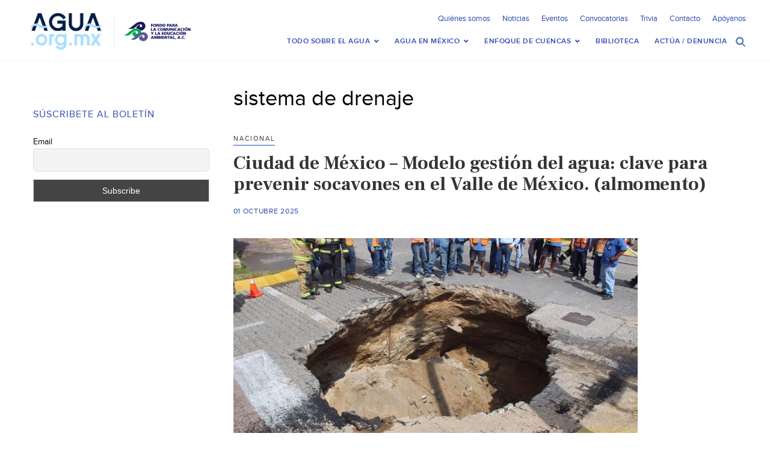

--- FILE ---
content_type: text/html; charset=UTF-8
request_url: https://agua.org.mx/tag/sistema-de-drenaje/
body_size: 28169
content:

<!doctype html>
<html>
<head>
<meta http-equiv="Content-Type" content="text/html; charset=utf-8">
<meta name="viewport" content="width=device-width, initial-scale=1, maximum-scale=1">
<meta name="google-site-verification" content="s5NdoxDAnBmrB0t2uUKdyeN6nkrcrLTabui6F2PCeEo" />
<meta name="msvalidate.01" content="A5C11AA6B24CE4EF1FC8C71B3F9D0D05" />
<title>sistema de drenaje &#8211; Agua.org.mx </title>
<!-- SET: FAVICON -->
<link rel="shortcut icon" type="image/x-icon" href="https://agua.org.mx/wp-content/themes/Agua-Theme/images/favicon.ico">
<!-- END: FAVICON -->

<!-- SET: STYLESHEET -->
<link href="https://agua.org.mx/wp-content/themes/Agua-Theme/css/slick-theme.css" rel="stylesheet" type="text/css" />
<link href="https://agua.org.mx/wp-content/themes/Agua-Theme/css/slick.css" rel="stylesheet" type="text/css" media="all">
<meta name='robots' content='index, follow, max-image-preview:large, max-snippet:-1, max-video-preview:-1' />

	<!-- This site is optimized with the Yoast SEO plugin v26.6 - https://yoast.com/wordpress/plugins/seo/ -->
	<link rel="canonical" href="https://agua.org.mx/tag/sistema-de-drenaje/" />
	<meta property="og:locale" content="es_MX" />
	<meta property="og:type" content="article" />
	<meta property="og:title" content="sistema de drenaje &#8211; Agua.org.mx" />
	<meta property="og:url" content="https://agua.org.mx/tag/sistema-de-drenaje/" />
	<meta property="og:site_name" content="Agua.org.mx" />
	<meta name="twitter:card" content="summary_large_image" />
	<meta name="twitter:site" content="@aguaorgmx" />
	<script type="application/ld+json" class="yoast-schema-graph">{"@context":"https://schema.org","@graph":[{"@type":"CollectionPage","@id":"https://agua.org.mx/tag/sistema-de-drenaje/","url":"https://agua.org.mx/tag/sistema-de-drenaje/","name":"sistema de drenaje &#8211; Agua.org.mx","isPartOf":{"@id":"https://agua.org.mx/#website"},"primaryImageOfPage":{"@id":"https://agua.org.mx/tag/sistema-de-drenaje/#primaryimage"},"image":{"@id":"https://agua.org.mx/tag/sistema-de-drenaje/#primaryimage"},"thumbnailUrl":"https://agua.org.mx/wp-content/uploads/2019/03/filtracion-reblandece-subsuelo-provoca-socavones.jpeg","breadcrumb":{"@id":"https://agua.org.mx/tag/sistema-de-drenaje/#breadcrumb"},"inLanguage":"es"},{"@type":"ImageObject","inLanguage":"es","@id":"https://agua.org.mx/tag/sistema-de-drenaje/#primaryimage","url":"https://agua.org.mx/wp-content/uploads/2019/03/filtracion-reblandece-subsuelo-provoca-socavones.jpeg","contentUrl":"https://agua.org.mx/wp-content/uploads/2019/03/filtracion-reblandece-subsuelo-provoca-socavones.jpeg","width":958,"height":596},{"@type":"BreadcrumbList","@id":"https://agua.org.mx/tag/sistema-de-drenaje/#breadcrumb","itemListElement":[{"@type":"ListItem","position":1,"name":"Inicio","item":"https://agua.org.mx/"},{"@type":"ListItem","position":2,"name":"sistema de drenaje"}]},{"@type":"WebSite","@id":"https://agua.org.mx/#website","url":"https://agua.org.mx/","name":"Agua.org.mx","description":"Centro Virtual de Información del Agua","potentialAction":[{"@type":"SearchAction","target":{"@type":"EntryPoint","urlTemplate":"https://agua.org.mx/?s={search_term_string}"},"query-input":{"@type":"PropertyValueSpecification","valueRequired":true,"valueName":"search_term_string"}}],"inLanguage":"es"},{"@type":"Event","name":"Foro Ley General de Aguas (Instituto de Ingeniería UNAM)","description":"El Instituto de Ingeniería UNAM invita al Foro Ley General de Aguas: Reflexiones sobre el nuevo marco jurídico para el sector hídrico de México. Ponentes: Dr. Fernando González Villarreal (IINGEN &hellip; <a href=\"https://agua.org.mx/ciudad-de-mexico-modelo-gestion-del-agua-clave-para-prevenir-socavones-en-el-valle-de-mexico-almomento/\" class=\"more-link\">Seguir leyendo <span class=\"screen-reader-text\">Ciudad de México &#8211; Modelo gestión del agua: clave para prevenir socavones en el Valle de México. (almomento)</span> <span class=\"meta-nav\">&rarr;</span></a>","image":{"@type":"ImageObject","inLanguage":"es","@id":"https://agua.org.mx/evento/foro-ley-general-de-aguas-instituto-de-ingenieria-unam/#primaryimage","url":"https://agua.org.mx/wp-content/uploads/2025/12/597805147_885829937134134_6606236859483906189_n.jpg","contentUrl":"https://agua.org.mx/wp-content/uploads/2025/12/597805147_885829937134134_6606236859483906189_n.jpg","width":792,"height":1224},"url":"https://agua.org.mx/evento/foro-ley-general-de-aguas-instituto-de-ingenieria-unam/","eventAttendanceMode":"https://schema.org/OfflineEventAttendanceMode","eventStatus":"https://schema.org/EventScheduled","startDate":"2026-01-08T11:00:00-06:00","endDate":"2026-01-08T13:00:00-06:00","location":{"@type":"Place","name":"Salón de Seminarios Emilio Rosenblueth, Edificio 1 IINGEN-UNAM","description":"","url":"","address":{"@type":"PostalAddress","streetAddress":"C.U., Coyoacán, 04510 Ciudad de México, CDMX","addressLocality":"CDMX","addressCountry":"Mexico"},"telephone":"","sameAs":""},"organizer":{"@type":"Person","name":"IINGEN UNAM","description":"","url":"https://www.iingen.unam.mx/es-mx/Nosotros/Organizacion/Paginas/unidadjuriquilla.aspx","telephone":"","email":""},"@id":"https://agua.org.mx/evento/foro-ley-general-de-aguas-instituto-de-ingenieria-unam/#event"},{"@type":"Event","name":"Workshop &#8211; Agua para todos: sostenibilidad y equidad de género (IWA YWP Ecuador)","description":"Este evento forma parte del proyecto Mujeres en el Agua, orientado a promover la participación equitativa y el desarrollo del talento en el sector del agua. Evento avalado por el &hellip; <a href=\"https://agua.org.mx/ciudad-de-mexico-modelo-gestion-del-agua-clave-para-prevenir-socavones-en-el-valle-de-mexico-almomento/\" class=\"more-link\">Seguir leyendo <span class=\"screen-reader-text\">Ciudad de México &#8211; Modelo gestión del agua: clave para prevenir socavones en el Valle de México. (almomento)</span> <span class=\"meta-nav\">&rarr;</span></a>","image":{"@type":"ImageObject","inLanguage":"es","@id":"https://agua.org.mx/evento/workshop-agua-para-todos-sostenibilidad-y-equidad-de-genero-iwa-ywp-ecuador/#primaryimage","url":"https://agua.org.mx/wp-content/uploads/2026/01/1766398977374.jpeg","contentUrl":"https://agua.org.mx/wp-content/uploads/2026/01/1766398977374.jpeg","width":1200,"height":1200},"url":"https://agua.org.mx/evento/workshop-agua-para-todos-sostenibilidad-y-equidad-de-genero-iwa-ywp-ecuador/","eventAttendanceMode":"https://schema.org/OfflineEventAttendanceMode","eventStatus":"https://schema.org/EventScheduled","startDate":"2026-01-12T07:00:00-06:00","endDate":"2026-01-12T11:30:00-06:00","location":{"@type":"Place","name":"ESPOL","description":"","url":"","address":{"@type":"PostalAddress","streetAddress":"Avenida Principal de la ESPOL","addressLocality":"Guayaquil","addressCountry":"Ecuador"},"telephone":"","sameAs":""},"@id":"https://agua.org.mx/evento/workshop-agua-para-todos-sostenibilidad-y-equidad-de-genero-iwa-ywp-ecuador/#event"},{"@type":"Event","name":"Festival El Río nos Une (Revive el Río)","description":"La Alianza Revive el Río Colorado (Revive el Río) invita al festival virtual Revive el Río / Raise the River, un encuentro para compartir historias que han transformado el Delta &hellip; <a href=\"https://agua.org.mx/ciudad-de-mexico-modelo-gestion-del-agua-clave-para-prevenir-socavones-en-el-valle-de-mexico-almomento/\" class=\"more-link\">Seguir leyendo <span class=\"screen-reader-text\">Ciudad de México &#8211; Modelo gestión del agua: clave para prevenir socavones en el Valle de México. (almomento)</span> <span class=\"meta-nav\">&rarr;</span></a>","image":{"@type":"ImageObject","inLanguage":"es","@id":"https://agua.org.mx/evento/festival-el-rio-nos-une-revive-el-rio/#primaryimage","url":"https://agua.org.mx/wp-content/uploads/2025/12/Captura-de-pantalla-2025-12-18-a-las-8.50.37-p.m.png","contentUrl":"https://agua.org.mx/wp-content/uploads/2025/12/Captura-de-pantalla-2025-12-18-a-las-8.50.37-p.m.png","width":1190,"height":1192},"url":"https://agua.org.mx/evento/festival-el-rio-nos-une-revive-el-rio/","eventAttendanceMode":"https://schema.org/OfflineEventAttendanceMode","eventStatus":"https://schema.org/EventScheduled","startDate":"2026-01-13T13:00:00-06:00","endDate":"2026-01-13T15:00:00-06:00","organizer":{"@type":"Person","name":"Alianza Revive el Río Colorado","description":"","url":"https://raisetheriver.org/","telephone":"(917)-573-8412","email":"&#108;&#98;airstow&#64;red&#102;&#111;&#114;&#100;ce&#110;&#116;&#101;r&#46;org"},"@id":"https://agua.org.mx/evento/festival-el-rio-nos-une-revive-el-rio/#event"},{"@type":"Event","name":"Nuevo régimen jurídico del derecho humano al agua y las concesiones (PUDH UNAM)","description":"El Programa Universitarios de Derechos Humanos invita para el nuevo régimen jurídico del derecho humano al agua y las concesiones. Participantes Mesa 1. Aspectos fundamentales de la Ley General de &hellip; <a href=\"https://agua.org.mx/ciudad-de-mexico-modelo-gestion-del-agua-clave-para-prevenir-socavones-en-el-valle-de-mexico-almomento/\" class=\"more-link\">Seguir leyendo <span class=\"screen-reader-text\">Ciudad de México &#8211; Modelo gestión del agua: clave para prevenir socavones en el Valle de México. (almomento)</span> <span class=\"meta-nav\">&rarr;</span></a>","image":{"@type":"ImageObject","inLanguage":"es","@id":"https://agua.org.mx/evento/nuevo-regimen-juridico-del-derecho-humano-al-agua-y-las-concesiones-pudh-unam/#primaryimage","url":"https://agua.org.mx/wp-content/uploads/2026/01/ss-1.jpeg","contentUrl":"https://agua.org.mx/wp-content/uploads/2026/01/ss-1.jpeg","width":800,"height":1000},"url":"https://agua.org.mx/evento/nuevo-regimen-juridico-del-derecho-humano-al-agua-y-las-concesiones-pudh-unam/","eventAttendanceMode":"https://schema.org/OfflineEventAttendanceMode","eventStatus":"https://schema.org/EventScheduled","startDate":"2026-01-13T16:00:00-06:00","endDate":"2026-01-13T20:00:00-06:00","location":{"@type":"Place","name":"Aula &#8220;DR. Guillermo Floris Margadant&#8221;, Instituto de Investigaciones Jurídicas, UNAM.","description":"","url":"","address":{"@type":"PostalAddress","streetAddress":"Aula &quot;DR. Guillermo Floris Margadant&quot;, Instituto de Investigaciones Jurídicas, UNAM. ","addressLocality":"Ciudad de México, Coyoacán","addressRegion":"Ciudad de México","postalCode":"04510","addressCountry":"Mexico"},"telephone":"+52 (55) 56227474","sameAs":"https://www.juridicas.unam.mx/"},"organizer":{"@type":"Person","name":"Programa Universitario de Derechos Humanos","description":"","url":"https://www.pudh.unam.mx/","telephone":"","email":"pudh&#64;&#117;n&#97;m.&#109;&#120;"},"@id":"https://agua.org.mx/evento/nuevo-regimen-juridico-del-derecho-humano-al-agua-y-las-concesiones-pudh-unam/#event"},{"@type":"Event","name":"Revitalización de la presa Tepetitlán y el Río Jaltepec (Red de Estudios Críticos del Agua)","description":"La Red de Estudios Críticos del Agua invita a la Sexta sesión de la 10a Promoción del Seminario-Taller sobre Problemáticas y Estudios sobre el Agua en el Estado de México. &hellip; <a href=\"https://agua.org.mx/ciudad-de-mexico-modelo-gestion-del-agua-clave-para-prevenir-socavones-en-el-valle-de-mexico-almomento/\" class=\"more-link\">Seguir leyendo <span class=\"screen-reader-text\">Ciudad de México &#8211; Modelo gestión del agua: clave para prevenir socavones en el Valle de México. (almomento)</span> <span class=\"meta-nav\">&rarr;</span></a>","image":{"@type":"ImageObject","inLanguage":"es","@id":"https://agua.org.mx/evento/revitalizacion-de-la-presa-tepetitlan-y-el-rio-jaltepec-red-de-estudios-criticos-del-agua/#primaryimage","url":"https://agua.org.mx/wp-content/uploads/2026/01/607484586_1310441377770682_571210554740937059_n.jpg","contentUrl":"https://agua.org.mx/wp-content/uploads/2026/01/607484586_1310441377770682_571210554740937059_n.jpg","width":940,"height":788},"url":"https://agua.org.mx/evento/revitalizacion-de-la-presa-tepetitlan-y-el-rio-jaltepec-red-de-estudios-criticos-del-agua/","eventAttendanceMode":"https://schema.org/OfflineEventAttendanceMode","eventStatus":"https://schema.org/EventScheduled","startDate":"2026-01-13T17:00:00-06:00","endDate":"2026-01-13T20:00:00-06:00","organizer":{"@type":"Person","name":"Red de Estudios Críticos del Agua","description":"","url":"https://www.facebook.com/profile.php?id=100064144959456","telephone":"","email":""},"@id":"https://agua.org.mx/evento/revitalizacion-de-la-presa-tepetitlan-y-el-rio-jaltepec-red-de-estudios-criticos-del-agua/#event"},{"@type":"Event","name":"Seminario &#8211; El (Gran) Bosque de Agua como un corredor hídrico y biocultural de prioridad nacional (CONCANACO)","description":"El Centro de Innovación y Gestión Ambiental México A.C. (CIGAMX), en colaboración con la CONCANACO SERVYTURy el Programa LEAD México te invitan a participar en una nueva edición del Seminario Permanente &hellip; <a href=\"https://agua.org.mx/ciudad-de-mexico-modelo-gestion-del-agua-clave-para-prevenir-socavones-en-el-valle-de-mexico-almomento/\" class=\"more-link\">Seguir leyendo <span class=\"screen-reader-text\">Ciudad de México &#8211; Modelo gestión del agua: clave para prevenir socavones en el Valle de México. (almomento)</span> <span class=\"meta-nav\">&rarr;</span></a>","image":{"@type":"ImageObject","inLanguage":"es","@id":"https://agua.org.mx/evento/seminario-el-gran-bosque-de-agua-como-un-corredor-hidrico-y-biocultural-de-prioridad-nacional-concanaco/#primaryimage","url":"https://agua.org.mx/wp-content/uploads/2026/01/Screenshot-2026-01-13-at-7.39.58-p.m.png","contentUrl":"https://agua.org.mx/wp-content/uploads/2026/01/Screenshot-2026-01-13-at-7.39.58-p.m.png","width":2017,"height":1541},"url":"https://agua.org.mx/evento/seminario-el-gran-bosque-de-agua-como-un-corredor-hidrico-y-biocultural-de-prioridad-nacional-concanaco/","eventAttendanceMode":"https://schema.org/OfflineEventAttendanceMode","eventStatus":"https://schema.org/EventScheduled","startDate":"2026-01-13T20:00:00-06:00","endDate":"2026-01-13T21:00:00-06:00","offers":{"@type":"Offer","price":"0","priceCurrency":"USD","url":"https://agua.org.mx/evento/seminario-el-gran-bosque-de-agua-como-un-corredor-hidrico-y-biocultural-de-prioridad-nacional-concanaco/","category":"primary","availability":"inStock","validFrom":"1970-01-01T00:00:00+00:00"},"@id":"https://agua.org.mx/evento/seminario-el-gran-bosque-de-agua-como-un-corredor-hidrico-y-biocultural-de-prioridad-nacional-concanaco/#event"},{"@type":"Event","name":"Hacia el desarrollo sustentable del Golfo de California (El Colegio de Ingenieros Civiles de México)","description":"El Colegio de Ingenieros Civiles de México invita al Desayuno-Conferencia “Diálogo con Ingenieros”, en el que participará el Dr. Fernando González Villarreal, investigador del Instituto de Ingeniería de la UNAM. &hellip; <a href=\"https://agua.org.mx/ciudad-de-mexico-modelo-gestion-del-agua-clave-para-prevenir-socavones-en-el-valle-de-mexico-almomento/\" class=\"more-link\">Seguir leyendo <span class=\"screen-reader-text\">Ciudad de México &#8211; Modelo gestión del agua: clave para prevenir socavones en el Valle de México. (almomento)</span> <span class=\"meta-nav\">&rarr;</span></a>","image":{"@type":"ImageObject","inLanguage":"es","@id":"https://agua.org.mx/evento/hacia-el-desarrollo-sustentable-del-golfo-de-california-el-colegio-de-ingenieros-civiles-de-mexico/#primaryimage","url":"https://agua.org.mx/wp-content/uploads/2026/01/616670560_910289031354891_6736905288745664117_n.jpg","contentUrl":"https://agua.org.mx/wp-content/uploads/2026/01/616670560_910289031354891_6736905288745664117_n.jpg","width":1163,"height":1600},"url":"https://agua.org.mx/evento/hacia-el-desarrollo-sustentable-del-golfo-de-california-el-colegio-de-ingenieros-civiles-de-mexico/","eventAttendanceMode":"https://schema.org/OfflineEventAttendanceMode","eventStatus":"https://schema.org/EventScheduled","startDate":"2026-01-19T08:00:00-06:00","endDate":"2026-01-19T10:00:00-06:00","location":{"@type":"Place","name":"Colegio de Ingenieros Civiles de Mexico","description":"","url":"","address":{"@type":"PostalAddress","streetAddress":"Cam. a Sta. Teresa No.187, Parques del Pedregal, Tlalpan, 14010 Ciudad de México, CDMX","addressLocality":"CDMX","addressRegion":"CDMX","postalCode":"14010","addressCountry":"Mexico"},"telephone":"55 5606 2323","sameAs":"https://cicm.org.mx/"},"organizer":{"@type":"Person","name":"Colegio de Ingenieros Civiles de México","description":"","url":"","telephone":"","email":""},"@id":"https://agua.org.mx/evento/hacia-el-desarrollo-sustentable-del-golfo-de-california-el-colegio-de-ingenieros-civiles-de-mexico/#event"},{"@type":"Event","name":"Seminario-Condiciones para la participación ciudadana efectiva en la gestión del agua (Comisión de Cuenca del Río Querétaro)","description":"La Comisión de Cuenca del Río Querétaro te invita a participar en la sesión del 22 de enero del Seminario Agua y Sociedad, una propuesta que tratará sobre las condiciones &hellip; <a href=\"https://agua.org.mx/ciudad-de-mexico-modelo-gestion-del-agua-clave-para-prevenir-socavones-en-el-valle-de-mexico-almomento/\" class=\"more-link\">Seguir leyendo <span class=\"screen-reader-text\">Ciudad de México &#8211; Modelo gestión del agua: clave para prevenir socavones en el Valle de México. (almomento)</span> <span class=\"meta-nav\">&rarr;</span></a>","image":{"@type":"ImageObject","inLanguage":"es","@id":"https://agua.org.mx/evento/seminario-condiciones-para-la-participacion-ciudadana-efectiva-en-la-gestion-del-agua-comision-de-cuenca-del-rio-queretaro/#primaryimage","url":"https://agua.org.mx/wp-content/uploads/2026/01/22-enero.jpg","contentUrl":"https://agua.org.mx/wp-content/uploads/2026/01/22-enero.jpg","width":1080,"height":1080},"url":"https://agua.org.mx/evento/seminario-condiciones-para-la-participacion-ciudadana-efectiva-en-la-gestion-del-agua-comision-de-cuenca-del-rio-queretaro/","eventAttendanceMode":"https://schema.org/OfflineEventAttendanceMode","eventStatus":"https://schema.org/EventScheduled","startDate":"2026-01-22T17:00:00-06:00","endDate":"2026-01-22T18:00:00-06:00","organizer":{"@type":"Person","name":"Comisión de Cuenca del Río Querétaro","description":"","url":"","telephone":"","email":""},"@id":"https://agua.org.mx/evento/seminario-condiciones-para-la-participacion-ciudadana-efectiva-en-la-gestion-del-agua-comision-de-cuenca-del-rio-queretaro/#event"},{"@type":"Event","name":"Webinar: Ley General de Aguas: nueva gobernanza hídrica para garantizar el derecho al agua (ANEAS)","description":"ANEAS te invita al webinar “Ley General de Aguas: nueva gobernanza hídrica para garantizar el derecho al agua”, un espacio formativo para analizar los alcances del nuevo marco jurídico y &hellip; <a href=\"https://agua.org.mx/ciudad-de-mexico-modelo-gestion-del-agua-clave-para-prevenir-socavones-en-el-valle-de-mexico-almomento/\" class=\"more-link\">Seguir leyendo <span class=\"screen-reader-text\">Ciudad de México &#8211; Modelo gestión del agua: clave para prevenir socavones en el Valle de México. (almomento)</span> <span class=\"meta-nav\">&rarr;</span></a>","image":{"@type":"ImageObject","inLanguage":"es","@id":"https://agua.org.mx/evento/webinar-ley-general-de-aguas-nueva-gobernanza-hidrica-para-garantizar-el-derecho-al-agua-aneas/#primaryimage","url":"https://agua.org.mx/wp-content/uploads/2026/01/Webinar.jpg","contentUrl":"https://agua.org.mx/wp-content/uploads/2026/01/Webinar.jpg","width":2048,"height":2047},"url":"https://agua.org.mx/evento/webinar-ley-general-de-aguas-nueva-gobernanza-hidrica-para-garantizar-el-derecho-al-agua-aneas/","eventAttendanceMode":"https://schema.org/OfflineEventAttendanceMode","eventStatus":"https://schema.org/EventScheduled","startDate":"2026-01-23T10:30:00-06:00","endDate":"2026-01-23T12:30:00-06:00","organizer":{"@type":"Person","name":"ANEAS de México A.C.","description":"","url":"http://www.aneas.com.mx","telephone":"01 55 4366 0005","email":""},"@id":"https://agua.org.mx/evento/webinar-ley-general-de-aguas-nueva-gobernanza-hidrica-para-garantizar-el-derecho-al-agua-aneas/#event"},{"@type":"Event","name":"2 Día Internacional de Justicia Hídrica (Cátedra UNESCO IMTA)","description":"La Cátedra UNESCO IMTA invita al 2º Día Internacional de Justicia Hídrica, en formato híbrido que reunirá a especialistas, tomadores de decisiones y comunidades de diversos países. Este foro busca &hellip; <a href=\"https://agua.org.mx/ciudad-de-mexico-modelo-gestion-del-agua-clave-para-prevenir-socavones-en-el-valle-de-mexico-almomento/\" class=\"more-link\">Seguir leyendo <span class=\"screen-reader-text\">Ciudad de México &#8211; Modelo gestión del agua: clave para prevenir socavones en el Valle de México. (almomento)</span> <span class=\"meta-nav\">&rarr;</span></a>","image":{"@type":"ImageObject","inLanguage":"es","@id":"https://agua.org.mx/evento/2-dia-internacional-de-justicia-hidrica-catedra-unesco-imta/#primaryimage","url":"https://agua.org.mx/wp-content/uploads/2025/12/599927593_1381745573964276_6192098404032637331_n.jpg","contentUrl":"https://agua.org.mx/wp-content/uploads/2025/12/599927593_1381745573964276_6192098404032637331_n.jpg","width":1200,"height":1200},"url":"https://agua.org.mx/evento/2-dia-internacional-de-justicia-hidrica-catedra-unesco-imta/","eventAttendanceMode":"https://schema.org/OfflineEventAttendanceMode","eventStatus":"https://schema.org/EventScheduled","startDate":"2026-01-26T09:00:00-06:00","endDate":"2026-01-27T18:00:00-06:00","location":{"@type":"Place","name":"IMTA Juitepec","description":"","url":"","address":{"@type":"PostalAddress","streetAddress":"Blvd. Paseo Cuauhnáhuac 8532, Progreso","addressLocality":"Juitepec","addressRegion":"Morelos","postalCode":"62550","addressCountry":"Mexico"},"telephone":"","sameAs":""},"@id":"https://agua.org.mx/evento/2-dia-internacional-de-justicia-hidrica-catedra-unesco-imta/#event"},{"@type":"Event","name":"Seminario-Gobernanza de cuencas (Comisión de Cuenca del Río Querétaro)","description":"La Comisión de Cuenca del Río Querétaro te invita a participar en la sesión del 29 de enero del Seminario Agua y Sociedad, una propuesta que tratará sobre la gobernanza &hellip; <a href=\"https://agua.org.mx/ciudad-de-mexico-modelo-gestion-del-agua-clave-para-prevenir-socavones-en-el-valle-de-mexico-almomento/\" class=\"more-link\">Seguir leyendo <span class=\"screen-reader-text\">Ciudad de México &#8211; Modelo gestión del agua: clave para prevenir socavones en el Valle de México. (almomento)</span> <span class=\"meta-nav\">&rarr;</span></a>","image":{"@type":"ImageObject","inLanguage":"es","@id":"https://agua.org.mx/evento/seminario-gobernanza-de-cuencas-comision-de-cuenca-del-rio-queretaro/#primaryimage","url":"https://agua.org.mx/wp-content/uploads/2026/01/29-enero.jpg","contentUrl":"https://agua.org.mx/wp-content/uploads/2026/01/29-enero.jpg","width":1080,"height":1080},"url":"https://agua.org.mx/evento/seminario-gobernanza-de-cuencas-comision-de-cuenca-del-rio-queretaro/","eventAttendanceMode":"https://schema.org/OfflineEventAttendanceMode","eventStatus":"https://schema.org/EventScheduled","startDate":"2026-01-29T17:00:00-06:00","endDate":"2026-01-29T19:00:00-06:00","organizer":{"@type":"Person","name":"Comisión de Cuenca del Río Querétaro","description":"","url":"","telephone":"","email":""},"@id":"https://agua.org.mx/evento/seminario-gobernanza-de-cuencas-comision-de-cuenca-del-rio-queretaro/#event"}]}</script>
	<!-- / Yoast SEO plugin. -->


<link rel='dns-prefetch' href='//netdna.bootstrapcdn.com' />
<link rel='dns-prefetch' href='//fonts.googleapis.com' />
<link rel="alternate" type="application/rss+xml" title="Agua.org.mx &raquo; Feed" href="https://agua.org.mx/feed/" />
<link rel="alternate" type="application/rss+xml" title="Agua.org.mx &raquo; RSS de los comentarios" href="https://agua.org.mx/comments/feed/" />
<link rel="alternate" type="text/calendar" title="Agua.org.mx &raquo; iCal Feed" href="https://agua.org.mx/eventos/?ical=1" />
<link rel="alternate" type="application/rss+xml" title="Agua.org.mx &raquo; sistema de drenaje RSS de la etiqueta" href="https://agua.org.mx/tag/sistema-de-drenaje/feed/" />
<style id='wp-img-auto-sizes-contain-inline-css' type='text/css'>
img:is([sizes=auto i],[sizes^="auto," i]){contain-intrinsic-size:3000px 1500px}
/*# sourceURL=wp-img-auto-sizes-contain-inline-css */
</style>
<link rel='stylesheet' id='pt-cv-public-style-css' href='https://agua.org.mx/wp-content/plugins/content-views-query-and-display-post-page/public/assets/css/cv.css?ver=4.2.1' type='text/css' media='all' />
<style id='wp-emoji-styles-inline-css' type='text/css'>

	img.wp-smiley, img.emoji {
		display: inline !important;
		border: none !important;
		box-shadow: none !important;
		height: 1em !important;
		width: 1em !important;
		margin: 0 0.07em !important;
		vertical-align: -0.1em !important;
		background: none !important;
		padding: 0 !important;
	}
/*# sourceURL=wp-emoji-styles-inline-css */
</style>
<link rel='stylesheet' id='wp-block-library-css' href='https://agua.org.mx/wp-includes/css/dist/block-library/style.min.css?ver=6.9' type='text/css' media='all' />
<style id='global-styles-inline-css' type='text/css'>
:root{--wp--preset--aspect-ratio--square: 1;--wp--preset--aspect-ratio--4-3: 4/3;--wp--preset--aspect-ratio--3-4: 3/4;--wp--preset--aspect-ratio--3-2: 3/2;--wp--preset--aspect-ratio--2-3: 2/3;--wp--preset--aspect-ratio--16-9: 16/9;--wp--preset--aspect-ratio--9-16: 9/16;--wp--preset--color--black: #000000;--wp--preset--color--cyan-bluish-gray: #abb8c3;--wp--preset--color--white: #ffffff;--wp--preset--color--pale-pink: #f78da7;--wp--preset--color--vivid-red: #cf2e2e;--wp--preset--color--luminous-vivid-orange: #ff6900;--wp--preset--color--luminous-vivid-amber: #fcb900;--wp--preset--color--light-green-cyan: #7bdcb5;--wp--preset--color--vivid-green-cyan: #00d084;--wp--preset--color--pale-cyan-blue: #8ed1fc;--wp--preset--color--vivid-cyan-blue: #0693e3;--wp--preset--color--vivid-purple: #9b51e0;--wp--preset--gradient--vivid-cyan-blue-to-vivid-purple: linear-gradient(135deg,rgb(6,147,227) 0%,rgb(155,81,224) 100%);--wp--preset--gradient--light-green-cyan-to-vivid-green-cyan: linear-gradient(135deg,rgb(122,220,180) 0%,rgb(0,208,130) 100%);--wp--preset--gradient--luminous-vivid-amber-to-luminous-vivid-orange: linear-gradient(135deg,rgb(252,185,0) 0%,rgb(255,105,0) 100%);--wp--preset--gradient--luminous-vivid-orange-to-vivid-red: linear-gradient(135deg,rgb(255,105,0) 0%,rgb(207,46,46) 100%);--wp--preset--gradient--very-light-gray-to-cyan-bluish-gray: linear-gradient(135deg,rgb(238,238,238) 0%,rgb(169,184,195) 100%);--wp--preset--gradient--cool-to-warm-spectrum: linear-gradient(135deg,rgb(74,234,220) 0%,rgb(151,120,209) 20%,rgb(207,42,186) 40%,rgb(238,44,130) 60%,rgb(251,105,98) 80%,rgb(254,248,76) 100%);--wp--preset--gradient--blush-light-purple: linear-gradient(135deg,rgb(255,206,236) 0%,rgb(152,150,240) 100%);--wp--preset--gradient--blush-bordeaux: linear-gradient(135deg,rgb(254,205,165) 0%,rgb(254,45,45) 50%,rgb(107,0,62) 100%);--wp--preset--gradient--luminous-dusk: linear-gradient(135deg,rgb(255,203,112) 0%,rgb(199,81,192) 50%,rgb(65,88,208) 100%);--wp--preset--gradient--pale-ocean: linear-gradient(135deg,rgb(255,245,203) 0%,rgb(182,227,212) 50%,rgb(51,167,181) 100%);--wp--preset--gradient--electric-grass: linear-gradient(135deg,rgb(202,248,128) 0%,rgb(113,206,126) 100%);--wp--preset--gradient--midnight: linear-gradient(135deg,rgb(2,3,129) 0%,rgb(40,116,252) 100%);--wp--preset--font-size--small: 13px;--wp--preset--font-size--medium: 20px;--wp--preset--font-size--large: 36px;--wp--preset--font-size--x-large: 42px;--wp--preset--spacing--20: 0.44rem;--wp--preset--spacing--30: 0.67rem;--wp--preset--spacing--40: 1rem;--wp--preset--spacing--50: 1.5rem;--wp--preset--spacing--60: 2.25rem;--wp--preset--spacing--70: 3.38rem;--wp--preset--spacing--80: 5.06rem;--wp--preset--shadow--natural: 6px 6px 9px rgba(0, 0, 0, 0.2);--wp--preset--shadow--deep: 12px 12px 50px rgba(0, 0, 0, 0.4);--wp--preset--shadow--sharp: 6px 6px 0px rgba(0, 0, 0, 0.2);--wp--preset--shadow--outlined: 6px 6px 0px -3px rgb(255, 255, 255), 6px 6px rgb(0, 0, 0);--wp--preset--shadow--crisp: 6px 6px 0px rgb(0, 0, 0);}:where(.is-layout-flex){gap: 0.5em;}:where(.is-layout-grid){gap: 0.5em;}body .is-layout-flex{display: flex;}.is-layout-flex{flex-wrap: wrap;align-items: center;}.is-layout-flex > :is(*, div){margin: 0;}body .is-layout-grid{display: grid;}.is-layout-grid > :is(*, div){margin: 0;}:where(.wp-block-columns.is-layout-flex){gap: 2em;}:where(.wp-block-columns.is-layout-grid){gap: 2em;}:where(.wp-block-post-template.is-layout-flex){gap: 1.25em;}:where(.wp-block-post-template.is-layout-grid){gap: 1.25em;}.has-black-color{color: var(--wp--preset--color--black) !important;}.has-cyan-bluish-gray-color{color: var(--wp--preset--color--cyan-bluish-gray) !important;}.has-white-color{color: var(--wp--preset--color--white) !important;}.has-pale-pink-color{color: var(--wp--preset--color--pale-pink) !important;}.has-vivid-red-color{color: var(--wp--preset--color--vivid-red) !important;}.has-luminous-vivid-orange-color{color: var(--wp--preset--color--luminous-vivid-orange) !important;}.has-luminous-vivid-amber-color{color: var(--wp--preset--color--luminous-vivid-amber) !important;}.has-light-green-cyan-color{color: var(--wp--preset--color--light-green-cyan) !important;}.has-vivid-green-cyan-color{color: var(--wp--preset--color--vivid-green-cyan) !important;}.has-pale-cyan-blue-color{color: var(--wp--preset--color--pale-cyan-blue) !important;}.has-vivid-cyan-blue-color{color: var(--wp--preset--color--vivid-cyan-blue) !important;}.has-vivid-purple-color{color: var(--wp--preset--color--vivid-purple) !important;}.has-black-background-color{background-color: var(--wp--preset--color--black) !important;}.has-cyan-bluish-gray-background-color{background-color: var(--wp--preset--color--cyan-bluish-gray) !important;}.has-white-background-color{background-color: var(--wp--preset--color--white) !important;}.has-pale-pink-background-color{background-color: var(--wp--preset--color--pale-pink) !important;}.has-vivid-red-background-color{background-color: var(--wp--preset--color--vivid-red) !important;}.has-luminous-vivid-orange-background-color{background-color: var(--wp--preset--color--luminous-vivid-orange) !important;}.has-luminous-vivid-amber-background-color{background-color: var(--wp--preset--color--luminous-vivid-amber) !important;}.has-light-green-cyan-background-color{background-color: var(--wp--preset--color--light-green-cyan) !important;}.has-vivid-green-cyan-background-color{background-color: var(--wp--preset--color--vivid-green-cyan) !important;}.has-pale-cyan-blue-background-color{background-color: var(--wp--preset--color--pale-cyan-blue) !important;}.has-vivid-cyan-blue-background-color{background-color: var(--wp--preset--color--vivid-cyan-blue) !important;}.has-vivid-purple-background-color{background-color: var(--wp--preset--color--vivid-purple) !important;}.has-black-border-color{border-color: var(--wp--preset--color--black) !important;}.has-cyan-bluish-gray-border-color{border-color: var(--wp--preset--color--cyan-bluish-gray) !important;}.has-white-border-color{border-color: var(--wp--preset--color--white) !important;}.has-pale-pink-border-color{border-color: var(--wp--preset--color--pale-pink) !important;}.has-vivid-red-border-color{border-color: var(--wp--preset--color--vivid-red) !important;}.has-luminous-vivid-orange-border-color{border-color: var(--wp--preset--color--luminous-vivid-orange) !important;}.has-luminous-vivid-amber-border-color{border-color: var(--wp--preset--color--luminous-vivid-amber) !important;}.has-light-green-cyan-border-color{border-color: var(--wp--preset--color--light-green-cyan) !important;}.has-vivid-green-cyan-border-color{border-color: var(--wp--preset--color--vivid-green-cyan) !important;}.has-pale-cyan-blue-border-color{border-color: var(--wp--preset--color--pale-cyan-blue) !important;}.has-vivid-cyan-blue-border-color{border-color: var(--wp--preset--color--vivid-cyan-blue) !important;}.has-vivid-purple-border-color{border-color: var(--wp--preset--color--vivid-purple) !important;}.has-vivid-cyan-blue-to-vivid-purple-gradient-background{background: var(--wp--preset--gradient--vivid-cyan-blue-to-vivid-purple) !important;}.has-light-green-cyan-to-vivid-green-cyan-gradient-background{background: var(--wp--preset--gradient--light-green-cyan-to-vivid-green-cyan) !important;}.has-luminous-vivid-amber-to-luminous-vivid-orange-gradient-background{background: var(--wp--preset--gradient--luminous-vivid-amber-to-luminous-vivid-orange) !important;}.has-luminous-vivid-orange-to-vivid-red-gradient-background{background: var(--wp--preset--gradient--luminous-vivid-orange-to-vivid-red) !important;}.has-very-light-gray-to-cyan-bluish-gray-gradient-background{background: var(--wp--preset--gradient--very-light-gray-to-cyan-bluish-gray) !important;}.has-cool-to-warm-spectrum-gradient-background{background: var(--wp--preset--gradient--cool-to-warm-spectrum) !important;}.has-blush-light-purple-gradient-background{background: var(--wp--preset--gradient--blush-light-purple) !important;}.has-blush-bordeaux-gradient-background{background: var(--wp--preset--gradient--blush-bordeaux) !important;}.has-luminous-dusk-gradient-background{background: var(--wp--preset--gradient--luminous-dusk) !important;}.has-pale-ocean-gradient-background{background: var(--wp--preset--gradient--pale-ocean) !important;}.has-electric-grass-gradient-background{background: var(--wp--preset--gradient--electric-grass) !important;}.has-midnight-gradient-background{background: var(--wp--preset--gradient--midnight) !important;}.has-small-font-size{font-size: var(--wp--preset--font-size--small) !important;}.has-medium-font-size{font-size: var(--wp--preset--font-size--medium) !important;}.has-large-font-size{font-size: var(--wp--preset--font-size--large) !important;}.has-x-large-font-size{font-size: var(--wp--preset--font-size--x-large) !important;}
/*# sourceURL=global-styles-inline-css */
</style>

<style id='classic-theme-styles-inline-css' type='text/css'>
/*! This file is auto-generated */
.wp-block-button__link{color:#fff;background-color:#32373c;border-radius:9999px;box-shadow:none;text-decoration:none;padding:calc(.667em + 2px) calc(1.333em + 2px);font-size:1.125em}.wp-block-file__button{background:#32373c;color:#fff;text-decoration:none}
/*# sourceURL=/wp-includes/css/classic-themes.min.css */
</style>
<link rel='stylesheet' id='contact-form-7-css' href='https://agua.org.mx/wp-content/plugins/contact-form-7/includes/css/styles.css?ver=6.1.4' type='text/css' media='all' />
<link rel='stylesheet' id='cmtooltip-css' href='https://agua.org.mx/wp-content/plugins/enhanced-tooltipglossary/assets/css/tooltip.min.css?ver=4.5.0' type='text/css' media='all' />
<style id='cmtooltip-inline-css' type='text/css'>
#tt {
		font-family: "default", sans-serif;		z-index: 1500;
		}

					#tt #ttcont div.glossaryItemTitle {
			color: #0c0909 !important;
			}
		
					#tt #ttcont div.glossaryItemTitle {
			background-color: #faffb3 !important;
			padding: 0 !important;
			margin: 0px !important;
			border-top: 10px solid transparent;
			border-bottom: 10px solid transparent;
			}
		
					#tt #ttcont div.glossaryItemTitle {
			font-size: 13px !important;
			}
		
		#tt #ttcont div.glossaryItemBody {
		padding: 0;
					font-size: 14px;
				}
		#tt #ttcont .mobile-link{
					font-size: 14px;
				}

		.mobile-link a.glossaryLink {
		color: #fff !important;
		}
		.mobile-link:before{content: "Liga: "}

		
		
		.tiles ul.glossaryList li {
		min-width: 85px !important;
		width:85px !important;
		}
		.tiles ul.glossaryList span { min-width:85px; width:85px;  }
		.cm-glossary.tiles.big ul.glossaryList a { min-width:179px; width:179px }
		.cm-glossary.tiles.big ul.glossaryList span { min-width:179px; width:179px; }

				span.glossaryLink, a.glossaryLink {
		border-bottom: dotted 1px #000000;					color: #000000 !important;
				}
		span.glossaryLink.temporary, a.glossaryLink.temporary {
		border-bottom: dotted 1px #eeff11;		}
		span.glossaryLink:hover, a.glossaryLink:hover {
		border-bottom: solid 1px #333333;					color:#333333 !important;
				}

				.glossaryList .glossary-link-title {
		font-weight: normal !important;
		}

		
					#tt #tt-btn-close{ color: #222 !important}
		
		.cm-glossary.grid ul.glossaryList li[class^='ln']  { width: 200px !important}

					#tt #tt-btn-close{
			direction: rtl;
			font-size: 20px !important
			}
		
		
					#tt #ttcont glossaryItemBody * {color: #0c0c0c}
		

		
		
		
		
					#ttcont {
			box-shadow: 0px 0px 20px #666666;
			-moz-box-shadow: 0px 0px 20px #666666;
			-webkit-box-shadow: 0px 0px 20px #666666;
			}
					.cm-glossary.term-carousel .slick-slide,
			.cm-glossary.tiles-with-definition ul > li { height: 250px !important}
					.cm-glossary.tiles-with-definition ul {
			grid-template-columns: repeat(auto-fill, 220px) !important;
			}
		
		.glossary-search-wrapper {
		display: inline-block;
				}


		
		input.glossary-search-term {
				outline: none;
																}


		
		
		button.glossary-search.button {
		outline: none;
												}
/*# sourceURL=cmtooltip-inline-css */
</style>
<link rel='stylesheet' id='dashicons-css' href='https://agua.org.mx/wp-includes/css/dashicons.min.css?ver=6.9' type='text/css' media='all' />
<link rel='stylesheet' id='collapscore-css-css' href='https://agua.org.mx/wp-content/plugins/jquery-collapse-o-matic/css/core_style.css?ver=1.0' type='text/css' media='all' />
<link rel='stylesheet' id='font-awesome-css' href='//netdna.bootstrapcdn.com/font-awesome/4.1.0/css/font-awesome.css' type='text/css' media='screen' />
<link rel='stylesheet' id='toc-screen-css' href='https://agua.org.mx/wp-content/plugins/table-of-contents-plus/screen.min.css?ver=2411.1' type='text/css' media='all' />
<style id='toc-screen-inline-css' type='text/css'>
div#toc_container {background: #fff;border: 1px solid #e2e2e2;width: 100%;}div#toc_container ul li {font-size: 90%;}div#toc_container p.toc_title {color: #4e74bd;}div#toc_container p.toc_title a,div#toc_container ul.toc_list a {color: #000;}div#toc_container p.toc_title a:hover,div#toc_container ul.toc_list a:hover {color: #4e74bd;}div#toc_container p.toc_title a:hover,div#toc_container ul.toc_list a:hover {color: #4e74bd;}div#toc_container p.toc_title a:visited,div#toc_container ul.toc_list a:visited {color: #000;}
/*# sourceURL=toc-screen-inline-css */
</style>
<link rel='stylesheet' id='search-filter-plugin-styles-css' href='https://agua.org.mx/wp-content/plugins/search-filter-pro/public/assets/css/search-filter.min.css?ver=2.4.6' type='text/css' media='all' />
<link rel='stylesheet' id='twentyfourteen-lato-css' href='https://fonts.googleapis.com/css?family=Lato%3A300%2C400%2C700%2C900%2C300italic%2C400italic%2C700italic&#038;subset=latin%2Clatin-ext' type='text/css' media='all' />
<link rel='stylesheet' id='genericons-css' href='https://agua.org.mx/wp-content/themes/Agua-Theme/genericons/genericons.css?ver=3.0.3' type='text/css' media='all' />
<link rel='stylesheet' id='twentyfourteen-style-css' href='https://agua.org.mx/wp-content/themes/Agua-Theme/style.css?ver=6.9' type='text/css' media='all' />
<link rel='stylesheet' id='newsletter-css' href='https://agua.org.mx/wp-content/plugins/newsletter/style.css?ver=9.1.0' type='text/css' media='all' />
<link rel='stylesheet' id='ubermenu-css' href='https://agua.org.mx/wp-content/plugins/ubermenu/pro/assets/css/ubermenu.min.css?ver=3.8.5' type='text/css' media='all' />
<link rel='stylesheet' id='ubermenu-font-awesome-all-css' href='https://agua.org.mx/wp-content/plugins/ubermenu/assets/fontawesome/css/all.min.css?ver=6.9' type='text/css' media='all' />
<link rel='stylesheet' id='boxzilla-css' href='https://agua.org.mx/wp-content/plugins/boxzilla/assets/css/styles.css?ver=3.4.5' type='text/css' media='all' />
<script type="text/javascript" src="https://agua.org.mx/wp-includes/js/jquery/jquery.min.js?ver=3.7.1" id="jquery-core-js"></script>
<script type="text/javascript" src="https://agua.org.mx/wp-includes/js/jquery/jquery-migrate.min.js?ver=3.4.1" id="jquery-migrate-js"></script>
<script type="text/javascript" src="https://agua.org.mx/wp-content/plugins/enhanced-tooltipglossary/assets/js/modernizr.min.js?ver=4.5.0" id="cm-modernizr-js-js"></script>
<script type="text/javascript" src="https://agua.org.mx/wp-content/plugins/enhanced-tooltipglossary/assets/js/purify.min.js?ver=4.5.0" id="cm-purify-js-js"></script>
<script type="text/javascript" id="tooltip-frontend-js-js-extra">
/* <![CDATA[ */
var cmtt_data = {"cmtooltip":{"placement":"horizontal","clickable":false,"close_on_moveout":true,"only_on_button":false,"touch_anywhere":false,"delay":0,"timer":0,"minw":200,"maxw":400,"top":5,"left":25,"endalpha":100,"zIndex":1500,"borderStyle":"none","borderWidth":"0px","borderColor":"#000000","background":"#ffffff","foreground":"#0c0c0c","fontSize":"14px","padding":"10px 20px 10px 20px","borderRadius":"3px","tooltipDisplayanimation":"no_animation","tooltipHideanimation":"no_animation","toolip_dom_move":false,"link_whole_tt":false,"close_button":false,"close_button_mobile":true,"close_symbol":"dashicons-no"},"ajaxurl":"https://agua.org.mx/wp-admin/admin-ajax.php","post_id":"227402","mobile_disable_tooltips":"0","desktop_disable_tooltips":"0","tooltip_on_click":"0","exclude_ajax":"cmttst_event_save","cmtooltip_definitions":[]};
//# sourceURL=tooltip-frontend-js-js-extra
/* ]]> */
</script>
<script type="text/javascript" src="https://agua.org.mx/wp-content/plugins/enhanced-tooltipglossary/assets/js/tooltip.min.js?ver=4.5.0" id="tooltip-frontend-js-js"></script>
<script type="text/javascript" id="search-filter-plugin-build-js-extra">
/* <![CDATA[ */
var SF_LDATA = {"ajax_url":"https://agua.org.mx/wp-admin/admin-ajax.php","home_url":"https://agua.org.mx/"};
//# sourceURL=search-filter-plugin-build-js-extra
/* ]]> */
</script>
<script type="text/javascript" src="https://agua.org.mx/wp-content/plugins/search-filter-pro/public/assets/js/search-filter-build.min.js?ver=2.4.6" id="search-filter-plugin-build-js"></script>
<script type="text/javascript" src="https://agua.org.mx/wp-content/plugins/search-filter-pro/public/assets/js/chosen.jquery.min.js?ver=2.4.6" id="search-filter-plugin-chosen-js"></script>
<script type="text/javascript" src="https://agua.org.mx/wp-content/themes/Agua-Theme/js/jquery.sticky-kit.min.js?ver=21419205" id="twentyfourteen-sticky-js"></script>
<link rel="https://api.w.org/" href="https://agua.org.mx/wp-json/" /><link rel="alternate" title="JSON" type="application/json" href="https://agua.org.mx/wp-json/wp/v2/tags/2571" /><link rel="EditURI" type="application/rsd+xml" title="RSD" href="https://agua.org.mx/xmlrpc.php?rsd" />
<meta name="generator" content="WordPress 6.9" />
<!-- Google tag (gtag.js) -->
<script async src="https://www.googletagmanager.com/gtag/js?id=G-W69WW8SG9Q"></script>
<script>
  window.dataLayer = window.dataLayer || [];
  function gtag(){dataLayer.push(arguments);}
  gtag('js', new Date());

  gtag('config', 'G-W69WW8SG9Q');
</script>
<style>
@media (min-width: 480px)
   {
.scroll-back-to-top-wrapper {
    position: fixed;
	opacity: 0;
	visibility: hidden;
	overflow: hidden;
	text-align: center;
	z-index: 99999999;
    background-color: #0819b0;
	color: #eeeeee;
	width: 50px;
	height: 48px;
	line-height: 48px;
	right: 30px;
	bottom: 30px;
	padding-top: 2px;
	border-top-left-radius: 50px;
	border-top-right-radius: 50px;
	border-bottom-right-radius: 50px;
	border-bottom-left-radius: 50px;
	-webkit-transition: all 0.5s ease-in-out;
	-moz-transition: all 0.5s ease-in-out;
	-ms-transition: all 0.5s ease-in-out;
	-o-transition: all 0.5s ease-in-out;
	transition: all 0.5s ease-in-out;
}
.scroll-back-to-top-wrapper:hover {
	background-color: #888888;
  color: #eeeeee;
}
.scroll-back-to-top-wrapper.show {
    visibility:visible;
    cursor:pointer;
	opacity: 1.0;
}
.scroll-back-to-top-wrapper i.fa {
	line-height: inherit;
}
.scroll-back-to-top-wrapper .fa-lg {
	vertical-align: 0;
}
}
</style><style id="ubermenu-custom-generated-css">
/** Font Awesome 4 Compatibility **/
.fa{font-style:normal;font-variant:normal;font-weight:normal;font-family:FontAwesome;}

/** UberMenu Custom Menu Styles (Customizer) **/
/* main */
 .ubermenu-main.ubermenu-transition-fade .ubermenu-item .ubermenu-submenu-drop { margin-top:0; }
 .ubermenu-main .ubermenu-item-level-0.ubermenu-current-menu-item > .ubermenu-target, .ubermenu-main .ubermenu-item-level-0.ubermenu-current-menu-parent > .ubermenu-target, .ubermenu-main .ubermenu-item-level-0.ubermenu-current-menu-ancestor > .ubermenu-target { color:#343434; }
 .ubermenu-responsive-toggle.ubermenu-responsive-toggle-main { font-size:20px; }


/* Status: Loaded from Transient */

</style><meta name="tec-api-version" content="v1"><meta name="tec-api-origin" content="https://agua.org.mx"><link rel="alternate" href="https://agua.org.mx/wp-json/tribe/events/v1/events/?tags=sistema-de-drenaje" />	<style type="text/css" id="twentyfourteen-header-css">
			.site-title a {
			color: #1e73be;
		}
		</style>
	<script>(()=>{var o=[],i={};["on","off","toggle","show"].forEach((l=>{i[l]=function(){o.push([l,arguments])}})),window.Boxzilla=i,window.boxzilla_queue=o})();</script><link href="https://agua.org.mx/wp-content/themes/Agua-Theme/css/responsive.css" rel="stylesheet" type="text/css" media="all" />
<link href="https://fonts.googleapis.com/css?family=Frank+Ruhl+Libre:300,400,500,700,900" rel="stylesheet">
<link rel="stylesheet" href="https://cdn.jsdelivr.net/npm/bootstrap-icons@1.11.1/font/bootstrap-icons.css">

<!-- END: STYLESHEET -->


<!-- SET: SCRIPTS -->
 
<!-- END: SCRIPTS -->

</head>

<body>

<!-- Start: Wrapper-->
<div id="wrapper">
	<div id="header">
        <div class="container">
			<div class="logo_section">
								<a href="https://agua.org.mx/"><img src="https://agua.org.mx/wp-content/uploads/2017/02/logo-trans.png" alt="Logo"></a>
				
				<ul>
									                            <li><a href="http://fcea.org.mx" target="_blank"><img src="https://agua.org.mx/wp-content/uploads/2017/01/LOGO-FCEA-TRANSPARENTE.png" alt="head logo"></a></li>
                       
                </ul>
						
			</div>
			<div class="nav_section">
				<div class="nav_top">
					<div class="nav_top_right">
						<div class="top_right_left">
							<ul>
                                <li id="menu-item-52156" class="menu-item menu-item-type-post_type menu-item-object-page menu-item-52156"><a href="https://agua.org.mx/quienes-somos/">Quiénes somos</a></li>
<li id="menu-item-52155" class="menu-item menu-item-type-post_type menu-item-object-page current_page_parent menu-item-52155"><a href="https://agua.org.mx/noticias/">Noticias</a></li>
<li id="menu-item-58742" class="menu-item menu-item-type-custom menu-item-object-custom menu-item-58742"><a href="http://agua.org.mx/eventos/">Eventos</a></li>
<li id="menu-item-71149" class="menu-item menu-item-type-post_type menu-item-object-page menu-item-71149"><a href="https://agua.org.mx/convocatorias/">Convocatorias</a></li>
<li id="menu-item-82874" class="menu-item menu-item-type-post_type menu-item-object-page menu-item-82874"><a href="https://agua.org.mx/trivia/">Trivia</a></li>
<li id="menu-item-62206" class="menu-item menu-item-type-post_type menu-item-object-page menu-item-62206"><a href="https://agua.org.mx/contacto/">Contacto</a></li>
<li id="menu-item-205160" class="menu-item menu-item-type-post_type menu-item-object-page menu-item-205160"><a href="https://agua.org.mx/apoyanos/">Apóyanos</a></li>
                        	</ul>
									<div class="clear"></div>
						</div>
						
						<div class="clear"></div>
					</div>
					<div class="clear"></div>
				</div>
				<div class="nav_bottom">
					<ul>
                    	
<!-- UberMenu [Configuration:main] [Theme Loc:] [Integration:api] -->
<a class="ubermenu-responsive-toggle ubermenu-responsive-toggle-main ubermenu-skin-none ubermenu-loc- ubermenu-responsive-toggle-content-align-left ubermenu-responsive-toggle-align-full ubermenu-responsive-toggle-icon-only " tabindex="0" data-ubermenu-target="ubermenu-main-922"   aria-label="Toggle Menu"><i class="fas fa-bars" ></i></a><nav id="ubermenu-main-922" class="ubermenu ubermenu-nojs ubermenu-main ubermenu-menu-922 ubermenu-responsive ubermenu-responsive-default ubermenu-mobile-accordion ubermenu-mobile-accordion-single ubermenu-responsive-collapse ubermenu-horizontal ubermenu-transition-shift ubermenu-trigger-hover ubermenu-skin-none  ubermenu-bar-align-full ubermenu-items-align-left ubermenu-bound ubermenu-disable-submenu-scroll ubermenu-sub-indicators ubermenu-retractors-responsive ubermenu-submenu-indicator-closes"><ul id="ubermenu-nav-main-922" class="ubermenu-nav" data-title="Main Menu"><li id="menu-item-64405" class="ubermenu-item ubermenu-item-type-post_type ubermenu-item-object-page ubermenu-item-has-children ubermenu-advanced-sub ubermenu-item-64405 ubermenu-item-level-0 ubermenu-column ubermenu-column-natural ubermenu-has-submenu-drop ubermenu-has-submenu-mega" ><a class="ubermenu-target ubermenu-item-layout-default ubermenu-item-layout-text_only" href="https://agua.org.mx/que-es/" tabindex="0"><span class="ubermenu-target-title ubermenu-target-text">Todo sobre el agua</span><i class='ubermenu-sub-indicator fas fa-angle-down'></i></a><div  class="ubermenu-submenu ubermenu-submenu-id-64405 ubermenu-submenu-type-mega ubermenu-submenu-drop ubermenu-submenu-align-full_width ubermenu-autoclear"  ><ul class="ubermenu-row ubermenu-row-id-62156 ubermenu-autoclear"><li class="ubermenu-item ubermenu-item-type-custom ubermenu-item-object-ubermenu-custom ubermenu-item-has-children ubermenu-item-52179 ubermenu-item-level-2 ubermenu-column ubermenu-column-1-3 ubermenu-has-submenu-stack ubermenu-item-type-column ubermenu-column-id-52179"><ul  class="ubermenu-submenu ubermenu-submenu-id-52179 ubermenu-submenu-type-stack"  ><li id="menu-item-58746" class="main_head1 ubermenu-item ubermenu-item-type-post_type ubermenu-item-object-page ubermenu-item-58746 ubermenu-item-auto ubermenu-item-normal ubermenu-item-level-3 ubermenu-column ubermenu-column-auto" ><a class="ubermenu-target ubermenu-item-layout-default ubermenu-item-layout-text_only" href="https://agua.org.mx/que-es/"><span class="ubermenu-target-title ubermenu-target-text">¿QUÉ ES?</span></a></li><li id="menu-item-52090" class="ubermenu-item ubermenu-item-type-custom ubermenu-item-object-custom ubermenu-item-52090 ubermenu-item-auto ubermenu-item-normal ubermenu-item-level-3 ubermenu-column ubermenu-column-auto" ><a class="ubermenu-target ubermenu-item-layout-default ubermenu-item-layout-text_only" href="http://agua.org.mx/que-es/#agua"><span class="ubermenu-target-title ubermenu-target-text">Agua</span></a></li><li id="menu-item-64736" class="ubermenu-item ubermenu-item-type-custom ubermenu-item-object-custom ubermenu-item-64736 ubermenu-item-auto ubermenu-item-normal ubermenu-item-level-3 ubermenu-column ubermenu-column-auto" ><a class="ubermenu-target ubermenu-item-layout-default ubermenu-item-layout-text_only" href="https://agua.org.mx/que-es/#estados-fisicos"><span class="ubermenu-target-title ubermenu-target-text">Estados físicos</span></a></li><li id="menu-item-52092" class="ubermenu-item ubermenu-item-type-custom ubermenu-item-object-custom ubermenu-item-52092 ubermenu-item-auto ubermenu-item-normal ubermenu-item-level-3 ubermenu-column ubermenu-column-auto" ><a class="ubermenu-target ubermenu-item-layout-default ubermenu-item-layout-text_only" href="http://agua.org.mx/que-es/#ciclo-del-agua"><span class="ubermenu-target-title ubermenu-target-text">Ciclo del agua</span></a></li><li id="menu-item-52093" class="ubermenu-item ubermenu-item-type-custom ubermenu-item-object-custom ubermenu-item-52093 ubermenu-item-auto ubermenu-item-normal ubermenu-item-level-3 ubermenu-column ubermenu-column-auto" ><a class="ubermenu-target ubermenu-item-layout-default ubermenu-item-layout-text_only" href="http://agua.org.mx/que-es/#nubes"><span class="ubermenu-target-title ubermenu-target-text">Nubes</span></a></li></ul></li><li class="ubermenu-item ubermenu-item-type-custom ubermenu-item-object-ubermenu-custom ubermenu-item-has-children ubermenu-item-71790 ubermenu-item-level-2 ubermenu-column ubermenu-column-1-3 ubermenu-has-submenu-stack ubermenu-item-type-column ubermenu-column-id-71790"><ul  class="ubermenu-submenu ubermenu-submenu-id-71790 ubermenu-submenu-type-stack"  ><li id="menu-item-71789" class="main_head1 ubermenu-item ubermenu-item-type-post_type ubermenu-item-object-page ubermenu-item-71789 ubermenu-item-auto ubermenu-item-normal ubermenu-item-level-3 ubermenu-column ubermenu-column-auto" ><a class="ubermenu-target ubermenu-item-layout-default ubermenu-item-layout-text_only" href="https://agua.org.mx/propiedades-derl-agua/"><span class="ubermenu-target-title ubermenu-target-text">PROPIEDADES DEL AGUA</span></a></li><li id="menu-item-71792" class="ubermenu-item ubermenu-item-type-custom ubermenu-item-object-custom ubermenu-item-71792 ubermenu-item-auto ubermenu-item-normal ubermenu-item-level-3 ubermenu-column ubermenu-column-auto" ><a class="ubermenu-target ubermenu-item-layout-default ubermenu-item-layout-text_only" href="https://agua.org.mx/propiedades-derl-agua/#propiedades-fisico-quimicas"><span class="ubermenu-target-title ubermenu-target-text">Propiedades físico-químicas</span></a></li><li id="menu-item-71793" class="ubermenu-item ubermenu-item-type-custom ubermenu-item-object-custom ubermenu-item-71793 ubermenu-item-auto ubermenu-item-normal ubermenu-item-level-3 ubermenu-column ubermenu-column-auto" ><a class="ubermenu-target ubermenu-item-layout-default ubermenu-item-layout-text_only" href="https://agua.org.mx/propiedades-derl-agua/#reacciones-quimicas"><span class="ubermenu-target-title ubermenu-target-text">Reacciones químicas</span></a></li><li id="menu-item-71794" class="ubermenu-item ubermenu-item-type-custom ubermenu-item-object-custom ubermenu-item-71794 ubermenu-item-auto ubermenu-item-normal ubermenu-item-level-3 ubermenu-column ubermenu-column-auto" ><a class="ubermenu-target ubermenu-item-layout-default ubermenu-item-layout-text_only" href="https://agua.org.mx/propiedades-derl-agua/#tipos-de-agua"><span class="ubermenu-target-title ubermenu-target-text">Tipos de agua</span></a></li></ul></li><li class="ubermenu-item ubermenu-item-type-custom ubermenu-item-object-ubermenu-custom ubermenu-item-has-children ubermenu-item-71798 ubermenu-item-level-2 ubermenu-column ubermenu-column-1-3 ubermenu-has-submenu-stack ubermenu-item-type-column ubermenu-column-id-71798"><ul  class="ubermenu-submenu ubermenu-submenu-id-71798 ubermenu-submenu-type-stack"  ><li id="menu-item-62116" class="main_head1 ubermenu-item ubermenu-item-type-post_type ubermenu-item-object-page ubermenu-item-62116 ubermenu-item-auto ubermenu-item-normal ubermenu-item-level-3 ubermenu-column ubermenu-column-auto" ><a class="ubermenu-target ubermenu-item-layout-default ubermenu-item-layout-text_only" href="https://agua.org.mx/sustentabilidad/"><span class="ubermenu-target-title ubermenu-target-text">SUSTENTABILIDAD</span></a></li><li id="menu-item-52101" class="ubermenu-item ubermenu-item-type-custom ubermenu-item-object-custom ubermenu-item-52101 ubermenu-item-auto ubermenu-item-normal ubermenu-item-level-3 ubermenu-column ubermenu-column-auto" ><a class="ubermenu-target ubermenu-item-layout-default ubermenu-item-layout-text_only" href="http://agua.org.mx/sustentabilidad/#desarrollo-sustentable"><span class="ubermenu-target-title ubermenu-target-text">Desarrollo sustentable</span></a></li><li id="menu-item-52098" class="ubermenu-item ubermenu-item-type-custom ubermenu-item-object-custom ubermenu-item-52098 ubermenu-item-auto ubermenu-item-normal ubermenu-item-level-3 ubermenu-column ubermenu-column-auto" ><a class="ubermenu-target ubermenu-item-layout-default ubermenu-item-layout-text_only" href="https://agua.org.mx/sustentabilidad/#consumo-de-agua"><span class="ubermenu-target-title ubermenu-target-text">Consumo de agua</span></a></li><li id="menu-item-94328" class="ubermenu-item ubermenu-item-type-custom ubermenu-item-object-custom ubermenu-item-94328 ubermenu-item-auto ubermenu-item-normal ubermenu-item-level-3 ubermenu-column ubermenu-column-auto" ><a class="ubermenu-target ubermenu-item-layout-default ubermenu-item-layout-text_only" href="https://agua.org.mx/sustentabilidad/#agua-virtual"><span class="ubermenu-target-title ubermenu-target-text">Agua virtual</span></a></li><li id="menu-item-94329" class="ubermenu-item ubermenu-item-type-custom ubermenu-item-object-custom ubermenu-item-94329 ubermenu-item-auto ubermenu-item-normal ubermenu-item-level-3 ubermenu-column ubermenu-column-auto" ><a class="ubermenu-target ubermenu-item-layout-default ubermenu-item-layout-text_only" href="https://agua.org.mx/sustentabilidad/#huella-hidrica"><span class="ubermenu-target-title ubermenu-target-text">Huella hídrica</span></a></li><li id="menu-item-52103" class="ubermenu-item ubermenu-item-type-custom ubermenu-item-object-custom ubermenu-item-52103 ubermenu-item-auto ubermenu-item-normal ubermenu-item-level-3 ubermenu-column ubermenu-column-auto" ><a class="ubermenu-target ubermenu-item-layout-default ubermenu-item-layout-text_only" href="http://agua.org.mx/biblioteca/hidrospekes-3/"><span class="ubermenu-target-title ubermenu-target-text">Calcula tu Huella Hídrica</span></a></li><li id="menu-item-52102" class="ubermenu-item ubermenu-item-type-custom ubermenu-item-object-custom ubermenu-item-52102 ubermenu-item-auto ubermenu-item-normal ubermenu-item-level-3 ubermenu-column ubermenu-column-auto" ><a class="ubermenu-target ubermenu-item-layout-default ubermenu-item-layout-text_only" href="https://agua.org.mx/sustentabilidad/#consumo-responsable-tips"><span class="ubermenu-target-title ubermenu-target-text">Consumo responsable: Tips</span></a></li><li id="menu-item-94331" class="ubermenu-item ubermenu-item-type-custom ubermenu-item-object-custom ubermenu-item-94331 ubermenu-item-auto ubermenu-item-normal ubermenu-item-level-3 ubermenu-column ubermenu-column-auto" ><a class="ubermenu-target ubermenu-item-layout-default ubermenu-item-layout-text_only" href="https://agua.org.mx/sustentabilidad/#consejos-de-ahorro-de-agua"><span class="ubermenu-target-title ubermenu-target-text">Consejos de ahorro de agua</span></a></li><li id="menu-item-94332" class="ubermenu-item ubermenu-item-type-custom ubermenu-item-object-custom ubermenu-item-94332 ubermenu-item-auto ubermenu-item-normal ubermenu-item-level-3 ubermenu-column ubermenu-column-auto" ><a class="ubermenu-target ubermenu-item-layout-default ubermenu-item-layout-text_only" href="https://agua.org.mx/sustentabilidad/#ecotecnias"><span class="ubermenu-target-title ubermenu-target-text">Ecotecnias</span></a></li></ul></li><li class="ubermenu-item ubermenu-item-type-custom ubermenu-item-object-ubermenu-custom ubermenu-item-has-children ubermenu-item-52175 ubermenu-item-level-2 ubermenu-column ubermenu-column-1-3 ubermenu-has-submenu-stack ubermenu-item-type-column ubermenu-column-id-52175"><ul  class="ubermenu-submenu ubermenu-submenu-id-52175 ubermenu-submenu-type-stack"  ><li id="menu-item-62108" class="main_head1 ubermenu-item ubermenu-item-type-post_type ubermenu-item-object-page ubermenu-item-62108 ubermenu-item-auto ubermenu-item-normal ubermenu-item-level-3 ubermenu-column ubermenu-column-auto" ><a class="ubermenu-target ubermenu-item-layout-default ubermenu-item-layout-text_only" href="https://agua.org.mx/en-el-planeta/"><span class="ubermenu-target-title ubermenu-target-text">EN EL PLANETA</span></a></li><li id="menu-item-52089" class="ubermenu-item ubermenu-item-type-custom ubermenu-item-object-custom ubermenu-item-52089 ubermenu-item-auto ubermenu-item-normal ubermenu-item-level-3 ubermenu-column ubermenu-column-auto" ><a class="ubermenu-target ubermenu-item-layout-default ubermenu-item-layout-text_only" href="http://agua.org.mx/en-el-planeta/#cuanta-hay"><span class="ubermenu-target-title ubermenu-target-text">¿Cuánta hay?</span></a></li><li id="menu-item-52095" class="ubermenu-item ubermenu-item-type-custom ubermenu-item-object-custom ubermenu-item-52095 ubermenu-item-auto ubermenu-item-normal ubermenu-item-level-3 ubermenu-column ubermenu-column-auto" ><a class="ubermenu-target ubermenu-item-layout-default ubermenu-item-layout-text_only" href="https://agua.org.mx/en-el-planeta/#algunas-cifras-relevantes"><span class="ubermenu-target-title ubermenu-target-text">Cifras relevantes</span></a></li><li id="menu-item-69172" class="ubermenu-item ubermenu-item-type-custom ubermenu-item-object-custom ubermenu-item-69172 ubermenu-item-auto ubermenu-item-normal ubermenu-item-level-3 ubermenu-column ubermenu-column-auto" ><a class="ubermenu-target ubermenu-item-layout-default ubermenu-item-layout-text_only" href="https://agua.org.mx/en-el-planeta/#usos-del-agua"><span class="ubermenu-target-title ubermenu-target-text">Usos del agua</span></a></li><li id="menu-item-52097" class="ubermenu-item ubermenu-item-type-custom ubermenu-item-object-custom ubermenu-item-52097 ubermenu-item-auto ubermenu-item-normal ubermenu-item-level-3 ubermenu-column ubermenu-column-auto" ><a class="ubermenu-target ubermenu-item-layout-default ubermenu-item-layout-text_only" href="http://agua.org.mx/en-el-planeta/#curiosidades"><span class="ubermenu-target-title ubermenu-target-text">Curiosidades</span></a></li></ul></li><li class="ubermenu-item ubermenu-item-type-custom ubermenu-item-object-ubermenu-custom ubermenu-item-has-children ubermenu-item-90530 ubermenu-item-level-2 ubermenu-column ubermenu-column-1-3 ubermenu-has-submenu-stack ubermenu-item-type-column ubermenu-column-id-90530"><ul  class="ubermenu-submenu ubermenu-submenu-id-90530 ubermenu-submenu-type-stack"  ><li id="menu-item-90529" class="main_head1 ubermenu-item ubermenu-item-type-post_type ubermenu-item-object-page ubermenu-item-90529 ubermenu-item-auto ubermenu-item-normal ubermenu-item-level-3 ubermenu-column ubermenu-column-auto" ><a class="ubermenu-target ubermenu-item-layout-default ubermenu-item-layout-text_only" href="https://agua.org.mx/contaminacion-del-agua/"><span class="ubermenu-target-title ubermenu-target-text">CONTAMINACIÓN</span></a></li><li id="menu-item-90531" class="ubermenu-item ubermenu-item-type-custom ubermenu-item-object-custom ubermenu-item-90531 ubermenu-item-auto ubermenu-item-normal ubermenu-item-level-3 ubermenu-column ubermenu-column-auto" ><a class="ubermenu-target ubermenu-item-layout-default ubermenu-item-layout-text_only" href="https://agua.org.mx/contaminacion/#que-es-la-contaminacion"><span class="ubermenu-target-title ubermenu-target-text">¿Qué es la contaminación?</span></a></li><li id="menu-item-90535" class="ubermenu-item ubermenu-item-type-custom ubermenu-item-object-custom ubermenu-item-90535 ubermenu-item-auto ubermenu-item-normal ubermenu-item-level-3 ubermenu-column ubermenu-column-auto" ><a class="ubermenu-target ubermenu-item-layout-default ubermenu-item-layout-text_only" href="https://agua.org.mx/contaminacion/#agunas-definiciones"><span class="ubermenu-target-title ubermenu-target-text">Definiciones</span></a></li><li id="menu-item-90536" class="ubermenu-item ubermenu-item-type-custom ubermenu-item-object-custom ubermenu-item-90536 ubermenu-item-auto ubermenu-item-normal ubermenu-item-level-3 ubermenu-column ubermenu-column-auto" ><a class="ubermenu-target ubermenu-item-layout-default ubermenu-item-layout-text_only" href="https://agua.org.mx/contaminacion/#tipos-de-contaminantes"><span class="ubermenu-target-title ubermenu-target-text">Tipos de contaminantes</span></a></li><li id="menu-item-90537" class="ubermenu-item ubermenu-item-type-custom ubermenu-item-object-custom ubermenu-item-90537 ubermenu-item-auto ubermenu-item-normal ubermenu-item-level-3 ubermenu-column ubermenu-column-auto" ><a class="ubermenu-target ubermenu-item-layout-default ubermenu-item-layout-text_only" href="https://agua.org.mx/contaminacion/#origen-de-la-contaminacion"><span class="ubermenu-target-title ubermenu-target-text">Origen de la contaminación</span></a></li><li id="menu-item-90541" class="ubermenu-item ubermenu-item-type-custom ubermenu-item-object-custom ubermenu-item-90541 ubermenu-item-auto ubermenu-item-normal ubermenu-item-level-3 ubermenu-column ubermenu-column-auto" ><a class="ubermenu-target ubermenu-item-layout-default ubermenu-item-layout-text_only" href="https://agua.org.mx/contaminacion/#recuperacion-de-los-cuerpos-de-agua"><span class="ubermenu-target-title ubermenu-target-text">Recuperación de los cuerpos de agua</span></a></li><li id="menu-item-90542" class="ubermenu-item ubermenu-item-type-custom ubermenu-item-object-custom ubermenu-item-90542 ubermenu-item-auto ubermenu-item-normal ubermenu-item-level-3 ubermenu-column ubermenu-column-auto" ><a class="ubermenu-target ubermenu-item-layout-default ubermenu-item-layout-text_only" href="https://agua.org.mx/contaminacion/#efectos-en-la-salud-humana"><span class="ubermenu-target-title ubermenu-target-text">Efectos en la salud humana</span></a></li><li id="menu-item-90543" class="ubermenu-item ubermenu-item-type-custom ubermenu-item-object-custom ubermenu-item-90543 ubermenu-item-auto ubermenu-item-normal ubermenu-item-level-3 ubermenu-column ubermenu-column-auto" ><a class="ubermenu-target ubermenu-item-layout-default ubermenu-item-layout-text_only" href="https://agua.org.mx/contaminacion/#impactos-ambientales"><span class="ubermenu-target-title ubermenu-target-text">Algunos impactos ambientales</span></a></li></ul></li><li class="ubermenu-item ubermenu-item-type-custom ubermenu-item-object-ubermenu-custom ubermenu-item-has-children ubermenu-item-52178 ubermenu-item-level-2 ubermenu-column ubermenu-column-1-3 ubermenu-has-submenu-stack ubermenu-item-type-column ubermenu-column-id-52178"><ul  class="ubermenu-submenu ubermenu-submenu-id-52178 ubermenu-submenu-type-stack"  ><li id="menu-item-62567" class="main_head1 ubermenu-item ubermenu-item-type-post_type ubermenu-item-object-page ubermenu-item-62567 ubermenu-item-auto ubermenu-item-normal ubermenu-item-level-3 ubermenu-column ubermenu-column-auto" ><a class="ubermenu-target ubermenu-item-layout-default ubermenu-item-layout-text_only" href="https://agua.org.mx/tecnologias-del-agua/"><span class="ubermenu-target-title ubermenu-target-text">TECNOLOGÍAS</span></a></li><li id="menu-item-79903" class="ubermenu-item ubermenu-item-type-custom ubermenu-item-object-custom ubermenu-item-79903 ubermenu-item-auto ubermenu-item-normal ubermenu-item-level-3 ubermenu-column ubermenu-column-auto" ><a class="ubermenu-target ubermenu-item-layout-default ubermenu-item-layout-text_only" href="https://agua.org.mx/tecnologias-del-agua/#tecnologia"><span class="ubermenu-target-title ubermenu-target-text">Tecnología</span></a></li><li id="menu-item-52121" class="ubermenu-item ubermenu-item-type-custom ubermenu-item-object-custom ubermenu-item-52121 ubermenu-item-auto ubermenu-item-normal ubermenu-item-level-3 ubermenu-column ubermenu-column-auto" ><a class="ubermenu-target ubermenu-item-layout-default ubermenu-item-layout-text_only" href="http://agua.org.mx/tecnologias-del-agua/#potabilizacion"><span class="ubermenu-target-title ubermenu-target-text">Potabilización</span></a></li><li id="menu-item-52119" class="ubermenu-item ubermenu-item-type-custom ubermenu-item-object-custom ubermenu-item-52119 ubermenu-item-auto ubermenu-item-normal ubermenu-item-level-3 ubermenu-column ubermenu-column-auto" ><a class="ubermenu-target ubermenu-item-layout-default ubermenu-item-layout-text_only" href="http://agua.org.mx/tecnologias-del-agua/#desalinizacion"><span class="ubermenu-target-title ubermenu-target-text">Desalinización</span></a></li><li id="menu-item-52120" class="ubermenu-item ubermenu-item-type-custom ubermenu-item-object-custom ubermenu-item-52120 ubermenu-item-auto ubermenu-item-normal ubermenu-item-level-3 ubermenu-column ubermenu-column-auto" ><a class="ubermenu-target ubermenu-item-layout-default ubermenu-item-layout-text_only" href="http://agua.org.mx/tecnologias-del-agua/#tratamiento-de-aguas"><span class="ubermenu-target-title ubermenu-target-text">Tratamiento de aguas</span></a></li><li id="menu-item-52122" class="ubermenu-item ubermenu-item-type-custom ubermenu-item-object-custom ubermenu-item-52122 ubermenu-item-auto ubermenu-item-normal ubermenu-item-level-3 ubermenu-column ubermenu-column-auto" ><a class="ubermenu-target ubermenu-item-layout-default ubermenu-item-layout-text_only" href="http://agua.org.mx/tecnologias-del-agua/#captacion"><span class="ubermenu-target-title ubermenu-target-text">Captación</span></a></li><li id="menu-item-52123" class="ubermenu-item ubermenu-item-type-custom ubermenu-item-object-custom ubermenu-item-52123 ubermenu-item-auto ubermenu-item-normal ubermenu-item-level-3 ubermenu-column ubermenu-column-auto" ><a class="ubermenu-target ubermenu-item-layout-default ubermenu-item-layout-text_only" href="http://agua.org.mx/tecnologias-del-agua/#riego"><span class="ubermenu-target-title ubermenu-target-text">Riego</span></a></li></ul></li></ul></div></li><li id="menu-item-64404" class="ubermenu-item ubermenu-item-type-post_type ubermenu-item-object-page ubermenu-item-has-children ubermenu-advanced-sub ubermenu-item-64404 ubermenu-item-level-0 ubermenu-column ubermenu-column-auto ubermenu-has-submenu-drop ubermenu-has-submenu-mega" ><a class="ubermenu-target ubermenu-item-layout-default ubermenu-item-layout-text_only" href="https://agua.org.mx/cuanta-agua-tiene-mexico/" tabindex="0"><span class="ubermenu-target-title ubermenu-target-text">Agua en México</span><i class='ubermenu-sub-indicator fas fa-angle-down'></i></a><div  class="ubermenu-submenu ubermenu-submenu-id-64404 ubermenu-submenu-type-auto ubermenu-submenu-type-mega ubermenu-submenu-drop ubermenu-submenu-align-full_width"  ><ul class="ubermenu-row ubermenu-row-id-62189 ubermenu-autoclear"><li class="ubermenu-item ubermenu-item-type-custom ubermenu-item-object-ubermenu-custom ubermenu-item-has-children ubermenu-item-65468 ubermenu-item-level-2 ubermenu-column ubermenu-column-auto ubermenu-has-submenu-stack ubermenu-item-type-column ubermenu-column-id-65468"><ul  class="ubermenu-submenu ubermenu-submenu-id-65468 ubermenu-submenu-type-stack"  ><li id="menu-item-65467" class="main_head1 ubermenu-item ubermenu-item-type-post_type ubermenu-item-object-page ubermenu-item-65467 ubermenu-item-auto ubermenu-item-normal ubermenu-item-level-3 ubermenu-column ubermenu-column-auto" ><a class="ubermenu-target ubermenu-item-layout-default ubermenu-item-layout-text_only" href="https://agua.org.mx/tus-derechos-sobre-el-agua/"><span class="ubermenu-target-title ubermenu-target-text">TUS DERECHOS SOBRE EL AGUA</span></a></li><li id="menu-item-65515" class="ubermenu-item ubermenu-item-type-custom ubermenu-item-object-custom ubermenu-item-65515 ubermenu-item-auto ubermenu-item-normal ubermenu-item-level-3 ubermenu-column ubermenu-column-auto" ><a class="ubermenu-target ubermenu-item-layout-default ubermenu-item-layout-text_only" href="http://agua.org.mx/tus-derechos-sobre-el-agua/#cuanta-agua-necesita-una-persona"><span class="ubermenu-target-title ubermenu-target-text">¿Cuánta agua necesita una persona?</span></a></li><li id="menu-item-65517" class="ubermenu-item ubermenu-item-type-custom ubermenu-item-object-custom ubermenu-item-65517 ubermenu-item-auto ubermenu-item-normal ubermenu-item-level-3 ubermenu-column ubermenu-column-auto" ><a class="ubermenu-target ubermenu-item-layout-default ubermenu-item-layout-text_only" href="http://agua.org.mx/tus-derechos-sobre-el-agua/#contexto-internacional"><span class="ubermenu-target-title ubermenu-target-text">Contexto Internacional</span></a></li><li id="menu-item-65518" class="ubermenu-item ubermenu-item-type-custom ubermenu-item-object-custom ubermenu-item-65518 ubermenu-item-auto ubermenu-item-normal ubermenu-item-level-3 ubermenu-column ubermenu-column-auto" ><a class="ubermenu-target ubermenu-item-layout-default ubermenu-item-layout-text_only" href="http://agua.org.mx/tus-derechos-sobre-el-agua/#contexto-nacional"><span class="ubermenu-target-title ubermenu-target-text">Contexto Nacional</span></a></li></ul></li><li class="ubermenu-item ubermenu-item-type-custom ubermenu-item-object-ubermenu-custom ubermenu-item-has-children ubermenu-item-62188 ubermenu-item-level-2 ubermenu-column ubermenu-column-auto ubermenu-has-submenu-stack ubermenu-item-type-column ubermenu-column-id-62188"><ul  class="ubermenu-submenu ubermenu-submenu-id-62188 ubermenu-submenu-type-stack"  ><li id="menu-item-62643" class="main_head1 ubermenu-item ubermenu-item-type-post_type ubermenu-item-object-page ubermenu-item-62643 ubermenu-item-auto ubermenu-item-normal ubermenu-item-level-3 ubermenu-column ubermenu-column-auto" ><a class="ubermenu-target ubermenu-item-layout-default ubermenu-item-layout-text_only" href="https://agua.org.mx/cuanta-agua-tiene-mexico/"><span class="ubermenu-target-title ubermenu-target-text">VISION GENERAL</span></a></li><li id="menu-item-62707" class="ubermenu-item ubermenu-item-type-custom ubermenu-item-object-custom ubermenu-item-62707 ubermenu-item-auto ubermenu-item-normal ubermenu-item-level-3 ubermenu-column ubermenu-column-auto" ><a class="ubermenu-target ubermenu-item-layout-default ubermenu-item-layout-text_only" href="http://agua.org.mx/cuanta-agua-tiene-mexico/#cuanta-hay"><span class="ubermenu-target-title ubermenu-target-text">¿Cuánta hay?</span></a></li><li id="menu-item-62704" class="ubermenu-item ubermenu-item-type-custom ubermenu-item-object-custom ubermenu-item-62704 ubermenu-item-auto ubermenu-item-normal ubermenu-item-level-3 ubermenu-column ubermenu-column-auto" ><a class="ubermenu-target ubermenu-item-layout-default ubermenu-item-layout-text_only" href="http://agua.org.mx/cuanta-agua-tiene-mexico/#como-se-usa"><span class="ubermenu-target-title ubermenu-target-text">¿Cómo se usa?</span></a></li><li id="menu-item-63914" class="ubermenu-item ubermenu-item-type-custom ubermenu-item-object-custom ubermenu-item-63914 ubermenu-item-auto ubermenu-item-normal ubermenu-item-level-3 ubermenu-column ubermenu-column-auto" ><a class="ubermenu-target ubermenu-item-layout-default ubermenu-item-layout-text_only" href="http://agua.org.mx/cuanta-agua-tiene-mexico/#quienes-consumen-mas"><span class="ubermenu-target-title ubermenu-target-text">¿Quienes consumen más?</span></a></li><li id="menu-item-63916" class="ubermenu-item ubermenu-item-type-custom ubermenu-item-object-custom ubermenu-item-63916 ubermenu-item-auto ubermenu-item-normal ubermenu-item-level-3 ubermenu-column ubermenu-column-auto" ><a class="ubermenu-target ubermenu-item-layout-default ubermenu-item-layout-text_only" href="http://agua.org.mx/cuanta-agua-tiene-mexico/#quienes-desperdician-mas"><span class="ubermenu-target-title ubermenu-target-text">¿Quienes desperdician más?</span></a></li><li id="menu-item-63917" class="ubermenu-item ubermenu-item-type-custom ubermenu-item-object-custom ubermenu-item-63917 ubermenu-item-auto ubermenu-item-normal ubermenu-item-level-3 ubermenu-column ubermenu-column-auto" ><a class="ubermenu-target ubermenu-item-layout-default ubermenu-item-layout-text_only" href="http://agua.org.mx/cuanta-agua-tiene-mexico/#quienes-contaminan-mas"><span class="ubermenu-target-title ubermenu-target-text">¿Quienes contaminan más?</span></a></li><li id="menu-item-64611" class="ubermenu-item ubermenu-item-type-custom ubermenu-item-object-custom ubermenu-item-64611 ubermenu-item-auto ubermenu-item-normal ubermenu-item-level-3 ubermenu-column ubermenu-column-auto" ><a class="ubermenu-target ubermenu-item-layout-default ubermenu-item-layout-text_only" href="http://agua.org.mx/cuanta-agua-tiene-mexico/#algunos-datos-sobre-el-agua"><span class="ubermenu-target-title ubermenu-target-text">Algunos datos sobre el agua</span></a></li></ul></li><li class="ubermenu-item ubermenu-item-type-custom ubermenu-item-object-ubermenu-custom ubermenu-item-has-children ubermenu-item-75114 ubermenu-item-level-2 ubermenu-column ubermenu-column-auto ubermenu-has-submenu-stack ubermenu-item-type-column ubermenu-column-id-75114"><ul  class="ubermenu-submenu ubermenu-submenu-id-75114 ubermenu-submenu-type-stack"  ><li id="menu-item-75112" class="main_head1 ubermenu-item ubermenu-item-type-post_type ubermenu-item-object-page ubermenu-item-75112 ubermenu-item-auto ubermenu-item-normal ubermenu-item-level-3 ubermenu-column ubermenu-column-auto" ><a class="ubermenu-target ubermenu-item-layout-default ubermenu-item-layout-text_only" href="https://agua.org.mx/legislacion-del-agua/"><span class="ubermenu-target-title ubermenu-target-text">LEGISLACIÓN DEL AGUA</span></a></li><li id="menu-item-75117" class="ubermenu-item ubermenu-item-type-custom ubermenu-item-object-custom ubermenu-item-75117 ubermenu-item-auto ubermenu-item-normal ubermenu-item-level-3 ubermenu-column ubermenu-column-auto" ><a class="ubermenu-target ubermenu-item-layout-default ubermenu-item-layout-text_only" href="https://agua.org.mx/legislacion-del-agua/#constitucion-politica-de-los-estados-unidos-mexico"><span class="ubermenu-target-title ubermenu-target-text">Constitución Política</span></a></li><li id="menu-item-75118" class="ubermenu-item ubermenu-item-type-custom ubermenu-item-object-custom ubermenu-item-75118 ubermenu-item-auto ubermenu-item-normal ubermenu-item-level-3 ubermenu-column ubermenu-column-auto" ><a class="ubermenu-target ubermenu-item-layout-default ubermenu-item-layout-text_only" href="https://agua.org.mx/legislacion-del-agua/#legislacion-secundaria"><span class="ubermenu-target-title ubermenu-target-text">Legislación secundaria</span></a></li><li id="menu-item-75119" class="ubermenu-item ubermenu-item-type-custom ubermenu-item-object-custom ubermenu-item-75119 ubermenu-item-auto ubermenu-item-normal ubermenu-item-level-3 ubermenu-column ubermenu-column-auto" ><a class="ubermenu-target ubermenu-item-layout-default ubermenu-item-layout-text_only" href="https://agua.org.mx/legislacion-del-agua/#nueva-ley-de-aguas-en-mexico"><span class="ubermenu-target-title ubermenu-target-text">Nueva Ley de Aguas en México</span></a></li></ul></li></ul><ul class="ubermenu-row ubermenu-row-id-75184 ubermenu-autoclear"><li class="ubermenu-item ubermenu-item-type-custom ubermenu-item-object-ubermenu-custom ubermenu-item-has-children ubermenu-item-65201 ubermenu-item-level-2 ubermenu-column ubermenu-column-auto ubermenu-has-submenu-stack ubermenu-item-type-column ubermenu-column-id-65201"><ul  class="ubermenu-submenu ubermenu-submenu-id-65201 ubermenu-submenu-type-stack"  ><li id="menu-item-65195" class="main_head1 ubermenu-item ubermenu-item-type-post_type ubermenu-item-object-page ubermenu-item-65195 ubermenu-item-auto ubermenu-item-normal ubermenu-item-level-3 ubermenu-column ubermenu-column-auto" ><a class="ubermenu-target ubermenu-item-layout-default ubermenu-item-layout-text_only" href="https://agua.org.mx/agua-y-clima-en-mexico/"><span class="ubermenu-target-title ubermenu-target-text">CLIMA</span></a></li><li id="menu-item-65556" class="ubermenu-item ubermenu-item-type-custom ubermenu-item-object-custom ubermenu-item-65556 ubermenu-item-auto ubermenu-item-normal ubermenu-item-level-3 ubermenu-column ubermenu-column-auto" ><a class="ubermenu-target ubermenu-item-layout-default ubermenu-item-layout-text_only" href="http://agua.org.mx/agua-y-clima-en-mexico/#agua-y-cambio-climatico"><span class="ubermenu-target-title ubermenu-target-text">Agua y cambio climático</span></a></li><li id="menu-item-65558" class="ubermenu-item ubermenu-item-type-custom ubermenu-item-object-custom ubermenu-item-65558 ubermenu-item-auto ubermenu-item-normal ubermenu-item-level-3 ubermenu-column ubermenu-column-auto" ><a class="ubermenu-target ubermenu-item-layout-default ubermenu-item-layout-text_only" href="http://agua.org.mx/agua-y-clima-en-mexico/#climas-de-mexico"><span class="ubermenu-target-title ubermenu-target-text">Climas de México</span></a></li><li id="menu-item-65202" class="ubermenu-item ubermenu-item-type-custom ubermenu-item-object-custom ubermenu-item-65202 ubermenu-item-auto ubermenu-item-normal ubermenu-item-level-3 ubermenu-column ubermenu-column-auto" ><a class="ubermenu-target ubermenu-item-layout-default ubermenu-item-layout-text_only" href="http://agua.org.mx/agua-y-clima-en-mexico/#lluvia-y-canicula-en-mexico"><span class="ubermenu-target-title ubermenu-target-text">Lluvia y canícula en México</span></a></li><li id="menu-item-65203" class="ubermenu-item ubermenu-item-type-custom ubermenu-item-object-custom ubermenu-item-65203 ubermenu-item-auto ubermenu-item-normal ubermenu-item-level-3 ubermenu-column ubermenu-column-auto" ><a class="ubermenu-target ubermenu-item-layout-default ubermenu-item-layout-text_only" href="http://agua.org.mx/agua-y-clima-en-mexico/#ciclones-tropicales-o-huracanes"><span class="ubermenu-target-title ubermenu-target-text">Ciclones tropicales o huracanes</span></a></li><li id="menu-item-65204" class="ubermenu-item ubermenu-item-type-custom ubermenu-item-object-custom ubermenu-item-65204 ubermenu-item-auto ubermenu-item-normal ubermenu-item-level-3 ubermenu-column ubermenu-column-auto" ><a class="ubermenu-target ubermenu-item-layout-default ubermenu-item-layout-text_only" href="http://agua.org.mx/agua-y-clima-en-mexico/#que-son-los-nortes"><span class="ubermenu-target-title ubermenu-target-text">¿Qué son los nortes?</span></a></li></ul></li><li class="ubermenu-item ubermenu-item-type-custom ubermenu-item-object-ubermenu-custom ubermenu-item-has-children ubermenu-item-63910 ubermenu-item-level-2 ubermenu-column ubermenu-column-auto ubermenu-has-submenu-stack ubermenu-item-type-column ubermenu-column-id-63910"><ul  class="ubermenu-submenu ubermenu-submenu-id-63910 ubermenu-submenu-type-stack"  ><li id="menu-item-63913" class="main_head1 ubermenu-item ubermenu-item-type-post_type ubermenu-item-object-page ubermenu-item-63913 ubermenu-item-auto ubermenu-item-normal ubermenu-item-level-3 ubermenu-column ubermenu-column-auto" ><a class="ubermenu-target ubermenu-item-layout-default ubermenu-item-layout-text_only" href="https://agua.org.mx/cuerpos-de-agua/"><span class="ubermenu-target-title ubermenu-target-text">CUERPOS DE AGUA</span></a></li><li id="menu-item-64269" class="ubermenu-item ubermenu-item-type-custom ubermenu-item-object-custom ubermenu-item-64269 ubermenu-item-auto ubermenu-item-normal ubermenu-item-level-3 ubermenu-column ubermenu-column-auto" ><a class="ubermenu-target ubermenu-item-layout-default ubermenu-item-layout-text_only" href="http://agua.org.mx/cuerpos-de-agua/#rios"><span class="ubermenu-target-title ubermenu-target-text">Ríos</span></a></li><li id="menu-item-64270" class="ubermenu-item ubermenu-item-type-custom ubermenu-item-object-custom ubermenu-item-64270 ubermenu-item-auto ubermenu-item-normal ubermenu-item-level-3 ubermenu-column ubermenu-column-auto" ><a class="ubermenu-target ubermenu-item-layout-default ubermenu-item-layout-text_only" href="http://agua.org.mx/cuerpos-de-agua/#lagos-y-lagunas"><span class="ubermenu-target-title ubermenu-target-text">Lagos y lagunas</span></a></li><li id="menu-item-90621" class="ubermenu-item ubermenu-item-type-custom ubermenu-item-object-custom ubermenu-item-90621 ubermenu-item-auto ubermenu-item-normal ubermenu-item-level-3 ubermenu-column ubermenu-column-auto" ><a class="ubermenu-target ubermenu-item-layout-default ubermenu-item-layout-text_only" href="https://agua.org.mx/cuerpos-de-agua/?preview_id=63903&#038;preview_nonce=de7e7d9814&#038;_thumbnail_id=-1&#038;preview=true#acuiferos"><span class="ubermenu-target-title ubermenu-target-text">Acuíferos</span></a></li></ul></li><li class="ubermenu-item ubermenu-item-type-custom ubermenu-item-object-ubermenu-custom ubermenu-item-has-children ubermenu-item-93616 ubermenu-item-level-2 ubermenu-column ubermenu-column-auto ubermenu-has-submenu-stack ubermenu-item-type-column ubermenu-column-id-93616"><ul  class="ubermenu-submenu ubermenu-submenu-id-93616 ubermenu-submenu-type-stack"  ><li id="menu-item-93617" class="main_head1 ubermenu-item ubermenu-item-type-post_type ubermenu-item-object-page ubermenu-item-93617 ubermenu-item-auto ubermenu-item-normal ubermenu-item-level-3 ubermenu-column ubermenu-column-auto" ><a class="ubermenu-target ubermenu-item-layout-default ubermenu-item-layout-text_only" href="https://agua.org.mx/agua-contaminacion-en-mexico/"><span class="ubermenu-target-title ubermenu-target-text">CONTAMINACIÓN EN MÉXICO</span></a></li><li id="menu-item-93621" class="ubermenu-item ubermenu-item-type-custom ubermenu-item-object-custom ubermenu-item-93621 ubermenu-item-auto ubermenu-item-normal ubermenu-item-level-3 ubermenu-column ubermenu-column-auto" ><a class="ubermenu-target ubermenu-item-layout-default ubermenu-item-layout-text_only" href="https://agua.org.mx/agua-contaminacion-en-mexico/#a-que-llamamos-contaminacion"><span class="ubermenu-target-title ubermenu-target-text">¿A qué llamamos contaminación?</span></a></li><li id="menu-item-93622" class="ubermenu-item ubermenu-item-type-custom ubermenu-item-object-custom ubermenu-item-93622 ubermenu-item-auto ubermenu-item-normal ubermenu-item-level-3 ubermenu-column ubermenu-column-auto" ><a class="ubermenu-target ubermenu-item-layout-default ubermenu-item-layout-text_only" href="https://agua.org.mx/agua-contaminacion-en-mexico/#susceptibilidad-a-contaminarse"><span class="ubermenu-target-title ubermenu-target-text">Susceptibilidad a contaminarse</span></a></li><li id="menu-item-93623" class="ubermenu-item ubermenu-item-type-custom ubermenu-item-object-custom ubermenu-item-93623 ubermenu-item-auto ubermenu-item-normal ubermenu-item-level-3 ubermenu-column ubermenu-column-auto" ><a class="ubermenu-target ubermenu-item-layout-default ubermenu-item-layout-text_only" href="https://agua.org.mx/agua-contaminacion-en-mexico/#aguas-residuales-y-contaminacion"><span class="ubermenu-target-title ubermenu-target-text">Aguas residuales y contaminación</span></a></li></ul></li></ul></div></li><li id="menu-item-62635" class="ubermenu-item ubermenu-item-type-custom ubermenu-item-object-custom ubermenu-item-has-children ubermenu-advanced-sub ubermenu-item-62635 ubermenu-item-level-0 ubermenu-column ubermenu-column-auto ubermenu-has-submenu-drop ubermenu-has-submenu-mega" ><a class="ubermenu-target ubermenu-item-layout-default ubermenu-item-layout-text_only" href="http://agua.org.mx/que-es-una-cuenca/" tabindex="0"><span class="ubermenu-target-title ubermenu-target-text">Enfoque de cuencas</span><i class='ubermenu-sub-indicator fas fa-angle-down'></i></a><div  class="ubermenu-submenu ubermenu-submenu-id-62635 ubermenu-submenu-type-auto ubermenu-submenu-type-mega ubermenu-submenu-drop ubermenu-submenu-align-full_width"  ><ul class="ubermenu-row ubermenu-row-id-64733 ubermenu-autoclear"><li class="ubermenu-item ubermenu-item-type-custom ubermenu-item-object-ubermenu-custom ubermenu-item-has-children ubermenu-item-64732 ubermenu-item-level-2 ubermenu-column ubermenu-column-auto ubermenu-has-submenu-stack ubermenu-item-type-column ubermenu-column-id-64732"><ul  class="ubermenu-submenu ubermenu-submenu-id-64732 ubermenu-submenu-type-stack"  ><li id="menu-item-64289" class="main_head1 ubermenu-item ubermenu-item-type-post_type ubermenu-item-object-page ubermenu-item-64289 ubermenu-item-auto ubermenu-item-normal ubermenu-item-level-3 ubermenu-column ubermenu-column-auto" ><a class="ubermenu-target ubermenu-item-layout-default ubermenu-item-layout-text_only" href="https://agua.org.mx/que-es-una-cuenca/"><span class="ubermenu-target-title ubermenu-target-text">CUENCAS</span></a></li><li id="menu-item-64294" class="ubermenu-item ubermenu-item-type-custom ubermenu-item-object-custom ubermenu-item-64294 ubermenu-item-auto ubermenu-item-normal ubermenu-item-level-3 ubermenu-column ubermenu-column-auto" ><a class="ubermenu-target ubermenu-item-layout-default ubermenu-item-layout-text_only" href="http://agua.org.mx/que-es-una-cuenca/#que-es-una-cuenca"><span class="ubermenu-target-title ubermenu-target-text">¿Qué es una cuenca?</span></a></li><li id="menu-item-64295" class="ubermenu-item ubermenu-item-type-custom ubermenu-item-object-custom ubermenu-item-64295 ubermenu-item-auto ubermenu-item-normal ubermenu-item-level-3 ubermenu-column ubermenu-column-auto" ><a class="ubermenu-target ubermenu-item-layout-default ubermenu-item-layout-text_only" href="http://agua.org.mx/que-es-una-cuenca/#gestion-del-agua"><span class="ubermenu-target-title ubermenu-target-text">Gestión del agua</span></a></li><li id="menu-item-64297" class="ubermenu-item ubermenu-item-type-custom ubermenu-item-object-custom ubermenu-item-64297 ubermenu-item-auto ubermenu-item-normal ubermenu-item-level-3 ubermenu-column ubermenu-column-auto" ><a class="ubermenu-target ubermenu-item-layout-default ubermenu-item-layout-text_only" href="https://agua.org.mx/que-es-una-cuenca/#enfoque-de-cuencas"><span class="ubermenu-target-title ubermenu-target-text">Enfoque de cuencas</span></a></li><li id="menu-item-64300" class="ubermenu-item ubermenu-item-type-custom ubermenu-item-object-custom ubermenu-item-64300 ubermenu-item-auto ubermenu-item-normal ubermenu-item-level-3 ubermenu-column ubermenu-column-auto" ><a class="ubermenu-target ubermenu-item-layout-default ubermenu-item-layout-text_only" href="http://agua.org.mx/que-es-una-cuenca/#gestion-del-agua-en-mexico"><span class="ubermenu-target-title ubermenu-target-text">Gestión del agua en México</span></a></li><li id="menu-item-64301" class="ubermenu-item ubermenu-item-type-custom ubermenu-item-object-custom ubermenu-item-64301 ubermenu-item-auto ubermenu-item-normal ubermenu-item-level-3 ubermenu-column ubermenu-column-auto" ><a class="ubermenu-target ubermenu-item-layout-default ubermenu-item-layout-text_only" href="http://agua.org.mx/que-es-una-cuenca/#cuencas-de-mexico"><span class="ubermenu-target-title ubermenu-target-text">Cuencas de México</span></a></li><li id="menu-item-64302" class="ubermenu-item ubermenu-item-type-custom ubermenu-item-object-custom ubermenu-item-64302 ubermenu-item-auto ubermenu-item-normal ubermenu-item-level-3 ubermenu-column ubermenu-column-auto" ><a class="ubermenu-target ubermenu-item-layout-default ubermenu-item-layout-text_only" href="http://agua.org.mx/que-es-una-cuenca/#conoce-tu-cuenca"><span class="ubermenu-target-title ubermenu-target-text">Conoce tu cuenca</span></a></li></ul></li></ul></div></li><li id="menu-item-58775" class="ubermenu-item ubermenu-item-type-post_type ubermenu-item-object-page ubermenu-item-58775 ubermenu-item-level-0 ubermenu-column ubermenu-column-auto" ><a class="ubermenu-target ubermenu-item-layout-default ubermenu-item-layout-text_only" href="https://agua.org.mx/biblioteca/" tabindex="0"><span class="ubermenu-target-title ubermenu-target-text">Biblioteca</span></a></li><li id="menu-item-52167" class="ubermenu-item ubermenu-item-type-post_type ubermenu-item-object-page ubermenu-item-52167 ubermenu-item-level-0 ubermenu-column ubermenu-column-auto" ><a class="ubermenu-target ubermenu-item-layout-default ubermenu-item-layout-text_only" href="https://agua.org.mx/denuncia/" tabindex="0"><span class="ubermenu-target-title ubermenu-target-text">Actúa / denuncia</span></a></li><li id="menu-item-52125" class="drop_mobile ubermenu-item ubermenu-item-type-post_type ubermenu-item-object-page ubermenu-item-52125 ubermenu-item-level-0 ubermenu-column ubermenu-column-auto" ><a class="ubermenu-target ubermenu-item-layout-default ubermenu-item-layout-text_only" href="https://agua.org.mx/quienes-somos/" tabindex="0"><span class="ubermenu-target-title ubermenu-target-text">Quiénes somos</span></a></li><li id="menu-item-52126" class="drop_mobile ubermenu-item ubermenu-item-type-post_type ubermenu-item-object-page ubermenu-current_page_parent ubermenu-item-52126 ubermenu-item-level-0 ubermenu-column ubermenu-column-auto" ><a class="ubermenu-target ubermenu-item-layout-default ubermenu-item-layout-text_only" href="https://agua.org.mx/noticias/" tabindex="0"><span class="ubermenu-target-title ubermenu-target-text">Noticias</span></a></li><li id="menu-item-202399" class="drop_mobile ubermenu-item ubermenu-item-type-custom ubermenu-item-object-custom ubermenu-item-202399 ubermenu-item-level-0 ubermenu-column ubermenu-column-auto" ><a class="ubermenu-target ubermenu-item-layout-default ubermenu-item-layout-text_only" href="http://agua.org.mx/eventos/" tabindex="0"><span class="ubermenu-target-title ubermenu-target-text">Eventos</span></a></li><li id="menu-item-63494" class="drop_mobile ubermenu-item ubermenu-item-type-post_type ubermenu-item-object-page ubermenu-item-63494 ubermenu-item-level-0 ubermenu-column ubermenu-column-auto" ><a class="ubermenu-target ubermenu-item-layout-default ubermenu-item-layout-text_only" href="https://agua.org.mx/contacto/" tabindex="0"><span class="ubermenu-target-title ubermenu-target-text">Contacto y sugerencias</span></a></li></ul></nav>
<!-- End UberMenu -->
                    </ul>
					<div class="clear"></div>
									
					<div class="search_sect">
						<a class="searchBtn"><img src="https://agua.org.mx/wp-content/themes/Agua-Theme/images/search_icon.png" alt="Search Icon"></a>
					</div>											
				</div>
			</div>
			<div class="clear"></div>
				
			<div class="search_drop">
                  <div class="search_in">
                      <div class="container_inn">
					  <form id="searchform" action="https://agua.org.mx/" method="get">
                          <input type="text" name="s"  value="Buscar" onBlur="if (this.value=='') this.value='Buscar';" onFocus="if (this.value=='Buscar') this.value='';">
                          <button type="submit" class="btn1 btn-default">BUSCAR <span><i class="fa fa-angle-right" aria-hidden="true"></i></span></button>
						  </form>
                          <div class="clear"></div>
                      </div>
                    </div>  
                </div>	

		    </div>
    </div>

    <!-- header End: -->

<!-- main_container Start: -->
<div id="main_content">
	<div class="blog_section">
		<div class="container_inn">
			<div class="loop-cont">
				<div class="loop_left">
					<div id="content-sidebar" class="content-sidebar widget-area" role="complementary">
	<aside id="newsletterwidget-2" class="widget widget_newsletterwidget"><h3 class="widget-title">Súscribete al boletín</h3><div class="tnp tnp-subscription tnp-widget">
<form method="post" action="https://agua.org.mx/wp-admin/admin-ajax.php?action=tnp&amp;na=s">
<input type="hidden" name="nr" value="widget">
<input type="hidden" name="nlang" value="">
<div class="tnp-field tnp-field-email"><label for="tnp-1">Email</label>
<input class="tnp-email" type="email" name="ne" id="tnp-1" value="" placeholder="" required></div>
<div class="tnp-field tnp-field-button" style="text-align: left"><input class="tnp-submit" type="submit" value="Subscribe" style="">
</div>
</form>
</div>
</aside></div><!-- #content-sidebar -->
				</div>

				<div class="loop_right">
					<h1 class="archive-title">sistema de drenaje</h1>

					
					<header class="archive-header">
											</header><!-- .archive-header -->

					
<article id="post-227402" class="post-227402 post type-post status-publish format-standard has-post-thumbnail hentry category-nacional tag-inundaciones tag-sistema-de-drenaje tag-socavon">

	<header class="entry-header">
				<div class="entry-meta">
			<span class="cat-links"><a href="https://agua.org.mx/category/nacional/" rel="category tag">Nacional</a></span>
		</div>
		<h1 class="entry-title"><a href="https://agua.org.mx/ciudad-de-mexico-modelo-gestion-del-agua-clave-para-prevenir-socavones-en-el-valle-de-mexico-almomento/" rel="bookmark">Ciudad de México &#8211; Modelo gestión del agua: clave para prevenir socavones en el Valle de México. (almomento)</a></h1>
		<div class="entry-meta">
			<small>01 octubre 2025</small>
		</div><!-- .entry-meta -->
		
		
	<a class="post-thumbnail" href="https://agua.org.mx/ciudad-de-mexico-modelo-gestion-del-agua-clave-para-prevenir-socavones-en-el-valle-de-mexico-almomento/" aria-hidden="true">
	<img width="672" height="372" src="https://agua.org.mx/wp-content/uploads/2019/03/filtracion-reblandece-subsuelo-provoca-socavones-672x372.jpeg" class="attachment-post-thumbnail size-post-thumbnail wp-post-image" alt="Ciudad de México &#8211; Modelo gestión del agua: clave para prevenir socavones en el Valle de México. (almomento)" decoding="async" fetchpriority="high" />	</a>

			<div class="entry-meta">
				</div>
	</header><!-- .entry-header -->

	<div class="entry-summary">
		<p>30 de septiembre de 2025  Fuente: almomento (M) Nota de: Redacción FM Activistas de la Coordinación Nacional Agua para Todos, Agua para la Vida advirtieron que las inundaciones y socavones &hellip; <a href="https://agua.org.mx/ciudad-de-mexico-modelo-gestion-del-agua-clave-para-prevenir-socavones-en-el-valle-de-mexico-almomento/" class="more-link">Seguir leyendo <span class="screen-reader-text">Ciudad de México &#8211; Modelo gestión del agua: clave para prevenir socavones en el Valle de México. (almomento)</span> <span class="meta-nav">&rarr;</span></a></p>
	</div><!-- .entry-summary -->

	<footer class="entry-meta"><span class="tag-links"><a href="https://agua.org.mx/tag/inundaciones/" rel="tag">inundaciones</a><a href="https://agua.org.mx/tag/sistema-de-drenaje/" rel="tag">sistema de drenaje</a><a href="https://agua.org.mx/tag/socavon/" rel="tag">socavón</a></span></footer>
</article><!-- #post-## -->

<article id="post-217124" class="post-217124 post type-post status-publish format-standard has-post-thumbnail hentry category-nacional tag-escuela tag-manifestacion-2 tag-sistema-de-drenaje">

	<header class="entry-header">
				<div class="entry-meta">
			<span class="cat-links"><a href="https://agua.org.mx/category/nacional/" rel="category tag">Nacional</a></span>
		</div>
		<h1 class="entry-title"><a href="https://agua.org.mx/chihuahua-exige-primaria-agua-y-drenaje-el-diario/" rel="bookmark">Chihuahua &#8211; Exige primaria agua y drenaje (El Diario)</a></h1>
		<div class="entry-meta">
			<small>23 enero 2025</small>
		</div><!-- .entry-meta -->
		
		
	<a class="post-thumbnail" href="https://agua.org.mx/chihuahua-exige-primaria-agua-y-drenaje-el-diario/" aria-hidden="true">
	<img width="672" height="372" src="https://agua.org.mx/wp-content/uploads/2025/01/untitled-1-lNdLSZXVD-672x372.jpg" class="attachment-post-thumbnail size-post-thumbnail wp-post-image" alt="Chihuahua &#8211; Exige primaria agua y drenaje (El Diario)" decoding="async" />	</a>

			<div class="entry-meta">
				</div>
	</header><!-- .entry-header -->

	<div class="entry-summary">
		<p>21 de enero de 2025 Fuente: El Diario  Nota de: El Diario Desde hace más de 30 años, la Escuela Primaria México, ubicada en la colonia Colinas del Norte, no &hellip; <a href="https://agua.org.mx/chihuahua-exige-primaria-agua-y-drenaje-el-diario/" class="more-link">Seguir leyendo <span class="screen-reader-text">Chihuahua &#8211; Exige primaria agua y drenaje (El Diario)</span> <span class="meta-nav">&rarr;</span></a></p>
	</div><!-- .entry-summary -->

	<footer class="entry-meta"><span class="tag-links"><a href="https://agua.org.mx/tag/escuela/" rel="tag">escuela</a><a href="https://agua.org.mx/tag/manifestacion-2/" rel="tag">manifestación</a><a href="https://agua.org.mx/tag/sistema-de-drenaje/" rel="tag">sistema de drenaje</a></span></footer>
</article><!-- #post-## -->

<article id="post-186206" class="post-186206 post type-post status-publish format-standard has-post-thumbnail hentry category-nacionales tag-agua-sucia tag-drenaje tag-sistema-de-drenaje">

	<header class="entry-header">
				<div class="entry-meta">
			<span class="cat-links"><a href="https://agua.org.mx/category/nacionales/" rel="category tag">Nacionales</a></span>
		</div>
		<h1 class="entry-title"><a href="https://agua.org.mx/chihuahua-denuncian-en-la-hidalgo-brote-de-agua-del-drenaje-el-diario-mx/" rel="bookmark">Chihuahua-Denuncian en la Hidalgo brote de agua del drenaje (El Diario MX)</a></h1>
		<div class="entry-meta">
			<small>30 diciembre 2022</small>
		</div><!-- .entry-meta -->
		
		
	<a class="post-thumbnail" href="https://agua.org.mx/chihuahua-denuncian-en-la-hidalgo-brote-de-agua-del-drenaje-el-diario-mx/" aria-hidden="true">
	<img width="377" height="88" src="https://agua.org.mx/wp-content/uploads/2022/12/El-Diario.png" class="attachment-post-thumbnail size-post-thumbnail wp-post-image" alt="Chihuahua-Denuncian en la Hidalgo brote de agua del drenaje (El Diario MX)" decoding="async" srcset="https://agua.org.mx/wp-content/uploads/2022/12/El-Diario.png 377w, https://agua.org.mx/wp-content/uploads/2022/12/El-Diario-150x35.png 150w" sizes="(max-width: 377px) 100vw, 377px" />	</a>

			<div class="entry-meta">
				</div>
	</header><!-- .entry-header -->

	<div class="entry-summary">
		<p>30 de diciembre de 2022 Fuente: El Diario MX Nota de: Mayra Selene González Vecinos de la colonia Hidalgo denunciaron que desde hace alrededor de ocho meses se formó una laguna &hellip; <a href="https://agua.org.mx/chihuahua-denuncian-en-la-hidalgo-brote-de-agua-del-drenaje-el-diario-mx/" class="more-link">Seguir leyendo <span class="screen-reader-text">Chihuahua-Denuncian en la Hidalgo brote de agua del drenaje (El Diario MX)</span> <span class="meta-nav">&rarr;</span></a></p>
	</div><!-- .entry-summary -->

	<footer class="entry-meta"><span class="tag-links"><a href="https://agua.org.mx/tag/agua-sucia/" rel="tag">agua sucia</a><a href="https://agua.org.mx/tag/drenaje/" rel="tag">drenaje</a><a href="https://agua.org.mx/tag/sistema-de-drenaje/" rel="tag">sistema de drenaje</a></span></footer>
</article><!-- #post-## -->

<article id="post-131447" class="post-131447 post type-post status-publish format-standard has-post-thumbnail hentry category-nacionales tag-calidad-de-agua tag-desperdicio-de-agua tag-sistema-de-drenaje">

	<header class="entry-header">
				<div class="entry-meta">
			<span class="cat-links"><a href="https://agua.org.mx/category/nacionales/" rel="category tag">Nacionales</a></span>
		</div>
		<h1 class="entry-title"><a href="https://agua.org.mx/villahermosa-por-fugas-se-desperdicia-44-de-agua-potable-en-villahermosa-excelsior/" rel="bookmark">Villahermosa: Por fugas se desperdicia 44% de agua potable en Villahermosa (Excelsior)</a></h1>
		<div class="entry-meta">
			<small>08 octubre 2019</small>
		</div><!-- .entry-meta -->
		
		
	<a class="post-thumbnail" href="https://agua.org.mx/villahermosa-por-fugas-se-desperdicia-44-de-agua-potable-en-villahermosa-excelsior/" aria-hidden="true">
	<img width="664" height="372" src="https://agua.org.mx/wp-content/uploads/2019/10/2232403-664x372.jpg" class="attachment-post-thumbnail size-post-thumbnail wp-post-image" alt="Villahermosa: Por fugas se desperdicia 44% de agua potable en Villahermosa (Excelsior)" decoding="async" loading="lazy" />	</a>

			<div class="entry-meta">
				</div>
	</header><!-- .entry-header -->

	<div class="entry-summary">
		<p>Fecha: 8 de octubre de 2019 Fuente: Excelsior  El 44 por ciento del agua que se potabiliza en Centro (Villahermosa) se desperdicia principalmente por fugas en las líneas que datan &hellip; <a href="https://agua.org.mx/villahermosa-por-fugas-se-desperdicia-44-de-agua-potable-en-villahermosa-excelsior/" class="more-link">Seguir leyendo <span class="screen-reader-text">Villahermosa: Por fugas se desperdicia 44% de agua potable en Villahermosa (Excelsior)</span> <span class="meta-nav">&rarr;</span></a></p>
	</div><!-- .entry-summary -->

	<footer class="entry-meta"><span class="tag-links"><a href="https://agua.org.mx/tag/calidad-de-agua/" rel="tag">calidad de agua</a><a href="https://agua.org.mx/tag/desperdicio-de-agua/" rel="tag">desperdicio de agua</a><a href="https://agua.org.mx/tag/sistema-de-drenaje/" rel="tag">sistema de drenaje</a></span></footer>
</article><!-- #post-## -->

<article id="post-102643" class="post-102643 post type-post status-publish format-standard has-post-thumbnail hentry category-nacionales tag-aguas-negras tag-desague-de-aguas-negras tag-sistema-de-drenaje tag-vertimiento-de-aguas-negras">

	<header class="entry-header">
				<div class="entry-meta">
			<span class="cat-links"><a href="https://agua.org.mx/category/nacionales/" rel="category tag">Nacionales</a></span>
		</div>
		<h1 class="entry-title"><a href="https://agua.org.mx/tabasco-acusan-danos-por-obras-de-drenajes-el-heraldo-de-tabasco/" rel="bookmark">Tabasco: Acusan daños por obras de drenajes (El Heraldo de Tabasco)</a></h1>
		<div class="entry-meta">
			<small>16 enero 2019</small>
		</div><!-- .entry-meta -->
		
		
	<a class="post-thumbnail" href="https://agua.org.mx/tabasco-acusan-danos-por-obras-de-drenajes-el-heraldo-de-tabasco/" aria-hidden="true">
	<img width="400" height="250" src="https://agua.org.mx/wp-content/uploads/2019/01/093B1E06-3B8B-4D99-969D-E246E3AE6A4F.jpeg" class="attachment-post-thumbnail size-post-thumbnail wp-post-image" alt="Tabasco: Acusan daños por obras de drenajes (El Heraldo de Tabasco)" decoding="async" loading="lazy" srcset="https://agua.org.mx/wp-content/uploads/2019/01/093B1E06-3B8B-4D99-969D-E246E3AE6A4F.jpeg 400w, https://agua.org.mx/wp-content/uploads/2019/01/093B1E06-3B8B-4D99-969D-E246E3AE6A4F-150x94.jpeg 150w" sizes="auto, (max-width: 400px) 100vw, 400px" />	</a>

			<div class="entry-meta">
				</div>
	</header><!-- .entry-header -->

	<div class="entry-summary">
		<p>10 de enero de 2019 Fuente: El Heraldo de Tabasco Nota de Raquel May Olán Fotografía de Carlos Pérez Habitantes y líderes de la Zona Indígena Chontal-Yokot&#8217;an darán 15 días &hellip; <a href="https://agua.org.mx/tabasco-acusan-danos-por-obras-de-drenajes-el-heraldo-de-tabasco/" class="more-link">Seguir leyendo <span class="screen-reader-text">Tabasco: Acusan daños por obras de drenajes (El Heraldo de Tabasco)</span> <span class="meta-nav">&rarr;</span></a></p>
	</div><!-- .entry-summary -->

	<footer class="entry-meta"><span class="tag-links"><a href="https://agua.org.mx/tag/aguas-negras/" rel="tag">aguas negras</a><a href="https://agua.org.mx/tag/desague-de-aguas-negras/" rel="tag">desagüe de aguas negras</a><a href="https://agua.org.mx/tag/sistema-de-drenaje/" rel="tag">sistema de drenaje</a><a href="https://agua.org.mx/tag/vertimiento-de-aguas-negras/" rel="tag">vertimiento de aguas negras</a></span></footer>
</article><!-- #post-## -->

<article id="post-88167" class="post-88167 post type-post status-publish format-standard hentry category-nacionales tag-agua-potable tag-drenaje tag-falta-de-agua tag-instalaciones tag-sistema-de-drenaje">

	<header class="entry-header">
				<div class="entry-meta">
			<span class="cat-links"><a href="https://agua.org.mx/category/nacionales/" rel="category tag">Nacionales</a></span>
		</div>
		<h1 class="entry-title"><a href="https://agua.org.mx/chihuahua-instalaran-agua-potable-drenaje-en-col-santa-elena-sol-parral/" rel="bookmark">Chihuahua:  Instalarán agua potable y drenaje en Col. Santa Elena (El Sol de Parral)</a></h1>
		<div class="entry-meta">
			<small>02 diciembre 2017</small>
		</div><!-- .entry-meta -->
		
				<div class="entry-meta">
				</div>
	</header><!-- .entry-header -->

	<div class="entry-summary">
		<p>02 de diciembre de 2017 Fuente: El Sol de Parral Nota de: César Hernández Anuncian la instalación de drenaje y agua potable en la colonia Santa Elena, que desde hace &hellip; <a href="https://agua.org.mx/chihuahua-instalaran-agua-potable-drenaje-en-col-santa-elena-sol-parral/" class="more-link">Seguir leyendo <span class="screen-reader-text">Chihuahua:  Instalarán agua potable y drenaje en Col. Santa Elena (El Sol de Parral)</span> <span class="meta-nav">&rarr;</span></a></p>
	</div><!-- .entry-summary -->

	<footer class="entry-meta"><span class="tag-links"><a href="https://agua.org.mx/tag/agua-potable/" rel="tag">agua potable</a><a href="https://agua.org.mx/tag/drenaje/" rel="tag">drenaje</a><a href="https://agua.org.mx/tag/falta-de-agua/" rel="tag">falta de agua</a><a href="https://agua.org.mx/tag/instalaciones/" rel="tag">instalaciones</a><a href="https://agua.org.mx/tag/sistema-de-drenaje/" rel="tag">sistema de drenaje</a></span></footer>
</article><!-- #post-## -->

<article id="post-73130" class="post-73130 post type-post status-publish format-standard hentry category-nacionales tag-agua-potable tag-caem tag-sistema-de-drenaje">

	<header class="entry-header">
				<div class="entry-meta">
			<span class="cat-links"><a href="https://agua.org.mx/category/nacionales/" rel="category tag">Nacionales</a></span>
		</div>
		<h1 class="entry-title"><a href="https://agua.org.mx/mexico-cobertura-de-agua-potable-encima-media-nacional/" rel="bookmark">Estado de México, con cobertura de agua potable por encima de la media nacional</a></h1>
		<div class="entry-meta">
			<small>12 julio 2017</small>
		</div><!-- .entry-meta -->
		
				<div class="entry-meta">
				</div>
	</header><!-- .entry-header -->

	<div class="entry-summary">
		<p>12 de Julio 2017 Fuente: 20 minutos Nota: Notimex El Estado de México cuenta con una cobertura de agua potable del 96.7 por ciento y de 91.7 por ciento en el &hellip; <a href="https://agua.org.mx/mexico-cobertura-de-agua-potable-encima-media-nacional/" class="more-link">Seguir leyendo <span class="screen-reader-text">Estado de México, con cobertura de agua potable por encima de la media nacional</span> <span class="meta-nav">&rarr;</span></a></p>
	</div><!-- .entry-summary -->

	<footer class="entry-meta"><span class="tag-links"><a href="https://agua.org.mx/tag/agua-potable/" rel="tag">agua potable</a><a href="https://agua.org.mx/tag/caem/" rel="tag">CAEM</a><a href="https://agua.org.mx/tag/sistema-de-drenaje/" rel="tag">sistema de drenaje</a></span></footer>
</article><!-- #post-## -->

<article id="post-73127" class="post-73127 post type-post status-publish format-standard hentry category-nacionales tag-basura tag-drenaje tag-lluvia tag-sct tag-sistema-de-drenaje tag-socavon tag-subsuelo">

	<header class="entry-header">
				<div class="entry-meta">
			<span class="cat-links"><a href="https://agua.org.mx/category/nacionales/" rel="category tag">Nacionales</a></span>
		</div>
		<h1 class="entry-title"><a href="https://agua.org.mx/socavon-lluvia-atipica-arrastro-basura-ruiz-esparza/" rel="bookmark">Socavón, por lluvia atípica que arrastró basura: Ruiz Esparza</a></h1>
		<div class="entry-meta">
			<small>12 julio 2017</small>
		</div><!-- .entry-meta -->
		
				<div class="entry-meta">
				</div>
	</header><!-- .entry-header -->

	<div class="entry-summary">
		<p>12 de Julio 2017 Fuente: Proceso CIUDAD DE MÉXICO (apro).- Gerardo Ruiz Esparza, secretario de Comunicaciones y Transportes (SCT), explicó que las lluvias atípicas de tres días provocaron una creciente de &hellip; <a href="https://agua.org.mx/socavon-lluvia-atipica-arrastro-basura-ruiz-esparza/" class="more-link">Seguir leyendo <span class="screen-reader-text">Socavón, por lluvia atípica que arrastró basura: Ruiz Esparza</span> <span class="meta-nav">&rarr;</span></a></p>
	</div><!-- .entry-summary -->

	<footer class="entry-meta"><span class="tag-links"><a href="https://agua.org.mx/tag/basura/" rel="tag">basura</a><a href="https://agua.org.mx/tag/drenaje/" rel="tag">drenaje</a><a href="https://agua.org.mx/tag/lluvia/" rel="tag">lluvia</a><a href="https://agua.org.mx/tag/sct/" rel="tag">SCT</a><a href="https://agua.org.mx/tag/sistema-de-drenaje/" rel="tag">sistema de drenaje</a><a href="https://agua.org.mx/tag/socavon/" rel="tag">socavón</a><a href="https://agua.org.mx/tag/subsuelo/" rel="tag">subsuelo</a></span></footer>
</article><!-- #post-## -->

<article id="post-72632" class="post-72632 post type-post status-publish format-standard hentry category-nacionales tag-danos-por-lluvia tag-lluvias tag-sistema-de-drenaje tag-tormenta">

	<header class="entry-header">
				<div class="entry-meta">
			<span class="cat-links"><a href="https://agua.org.mx/category/nacionales/" rel="category tag">Nacionales</a></span>
		</div>
		<h1 class="entry-title"><a href="https://agua.org.mx/casas-hermosillo-sin-infraestructura-reducir-danos-lluvias/" rel="bookmark">Casas de Hermosillo sin infraestructura para reducir daños por lluvias</a></h1>
		<div class="entry-meta">
			<small>10 julio 2017</small>
		</div><!-- .entry-meta -->
		
				<div class="entry-meta">
				</div>
	</header><!-- .entry-header -->

	<div class="entry-summary">
		<p>10 de Julio 2017 Fuente: Unimexicali Nota: Alan Aviña Las casas en Hermosillo no cuentan con la infraestructura necesaria, ni se atienden las recomendaciones para reducir los riesgos de daños &hellip; <a href="https://agua.org.mx/casas-hermosillo-sin-infraestructura-reducir-danos-lluvias/" class="more-link">Seguir leyendo <span class="screen-reader-text">Casas de Hermosillo sin infraestructura para reducir daños por lluvias</span> <span class="meta-nav">&rarr;</span></a></p>
	</div><!-- .entry-summary -->

	<footer class="entry-meta"><span class="tag-links"><a href="https://agua.org.mx/tag/danos-por-lluvia/" rel="tag">daños por lluvia</a><a href="https://agua.org.mx/tag/lluvias/" rel="tag">lluvias</a><a href="https://agua.org.mx/tag/sistema-de-drenaje/" rel="tag">sistema de drenaje</a><a href="https://agua.org.mx/tag/tormenta/" rel="tag">tormenta</a></span></footer>
</article><!-- #post-## -->
				</div>
				
				<div class="clear"></div>
			</div>
			
			<div class="clear"></div>
		</div>
	</div>
</div>
<!-- main_container End: -->


<!-- footer Start: -->
<div id="footer">
		<div class="footer_top">
			<div class="container_inn">
				<div class="footer_top_left">
									<a href="https://agua.org.mx/"><img src="https://agua.org.mx/wp-content/uploads/2017/02/logo-trans.png" alt=""></a>
				</div>
				
				<div class="footer_top_right">
					
					<div class="top_right_left">
					<!--
					    < ? php $sponsor_i = ot_get_option('sponsor_i'); ?>
			            	< ? php if(!is_page('apoyanos')){?>
							<p style="font-size:12px;">Agradecemos el apoyo de:<br></p>
						
							<a href="https://www.rotoplas.com.mx" target="_blank" onclick="gaTracker('send', 'event', 'General', 'click', 'Rotoplas');"><img style="max-width:100%;" src="< ? php echo $sponsor_i;?>" alt=""></a>
							< ? php } ?>
						<div class="clear"></div>
					-->
					</div>
					
					
					
					<div class="top_right_cent">
					    <ul>
							  <li id="menu-item-62238" class="menu-item menu-item-type-post_type menu-item-object-page menu-item-62238"><a href="https://agua.org.mx/glosario/">Glosario</a></li>
<li id="menu-item-74716" class="menu-item menu-item-type-post_type menu-item-object-page menu-item-74716"><a href="https://agua.org.mx/mapa_biblioteca_tematica/">Mapa de Biblioteca Temática</a></li>
						</ul>
						<ul>
						  <li id="menu-item-77039" class="menu-item menu-item-type-post_type menu-item-object-page menu-item-77039"><a href="https://agua.org.mx/preguntas-frecuentes/">Preguntas Frecuentes</a></li>
<li id="menu-item-77040" class="menu-item menu-item-type-post_type menu-item-object-page menu-item-77040"><a href="https://agua.org.mx/contacto/">Contacto y sugerencias</a></li>
<li id="menu-item-62239" class="menu-item menu-item-type-post_type menu-item-object-page menu-item-62239"><a href="https://agua.org.mx/aviso-de-privacidad/">Aviso de privacidad</a></li>
<li id="menu-item-81064" class="menu-item menu-item-type-custom menu-item-object-custom menu-item-81064"><a target="_blank" href="https://tipousuarios.typeform.com/to/e7yDkL">Califica este portal</a></li>
						</ul>
						<div class="clear"></div>
					</div>
					
					
					
					<div class="top_right_social">
						<ul>
													<li><a target="_blank" href="https://www.facebook.com/Portaldelagua/"><i class="fa fa-facebook" aria-hidden="true"></i></a></li>
														<li><a target="_blank" href="https://twitter.com/@aguaorgmx"><i class="fa bi-twitter-x" aria-hidden="true"></i></a></li>
														<li><a target="_blank" href="https://www.youtube.com/user/TVagua"><i class="fa fa-play" aria-hidden="true"></i></a></li>
														<li><a target="_blank" href="https://www.instagram.com/agua.org.mx/?hl=es-la"><i class="fa fa-instagram" aria-hidden="true"></i></a></li>
														<li><a target="_blank" href="https://www.linkedin.com/company/fondo-para-la-comunicacion-y-la-educacion-ambiental-a.c./"><i class="fa fa-linkedin" aria-hidden="true"></i></a></li>
													</ul>
						<div class="clear"></div>
					</div>
					
					
					<div class="clear"></div>			
				</div>
				<div class="clear"></div>
			</div>
		</div>
		
		
		<div class="footer_bottom">
			<div class="container_inn">
				<div class="footer_bottom_cont">
					<small>© Fondo para la Comunicación y la Educación Ambiental, A.C.</small>
				</div>
			</div>
		</div>
    </div>
	 <!-- footer End: -->


<!-- End: Wrapper

<script type="text/javascript" src="https://agua.org.mx/wp-content/themes/Agua-Theme/js/jquery-1.11.0.min.js"></script>
-->
<!-- Include all compiled plugins (below), or include individual files as needed --> 
<script type="text/javascript" src="https://agua.org.mx/wp-content/themes/Agua-Theme/js/slick.min.js"></script>
<script type="text/javascript" src="https://agua.org.mx/wp-content/themes/Agua-Theme/js/custom.js"></script>
<div style="display: none;"><div id="boxzilla-box-83162-content"><div>
<p>Reciclar nuestros desechos es mucho más que una &#8220;moda&#8221;, pero ¿sabes cómo acerlo?  ¿qué implicaciones tiene?</p>
</div>
<div>Pon a prueba tus conocimientos y descubre datos sorprendentes sobre esta iniciativa.<br data-start="224" data-end="227" data-is-only-node="" />🎯 ¡Juega y aprende!</div>
<div></div>
<p><strong><a class="button" href="https://agua.org.mx/trivia/" target="_blank" rel="noopener noreferrer"> Ir a la trivia</a></strong></p>
</div></div><script type="speculationrules">
{"prefetch":[{"source":"document","where":{"and":[{"href_matches":"/*"},{"not":{"href_matches":["/wp-*.php","/wp-admin/*","/wp-content/uploads/*","/wp-content/*","/wp-content/plugins/*","/wp-content/themes/Agua-Theme/*","/*\\?(.+)"]}},{"not":{"selector_matches":"a[rel~=\"nofollow\"]"}},{"not":{"selector_matches":".no-prefetch, .no-prefetch a"}}]},"eagerness":"conservative"}]}
</script>
<div class="scroll-back-to-top-wrapper">
	<span class="scroll-back-to-top-inner">
					<i class="fa fa-lg fa-arrow-up"></i>
			</span>
</div>		<script>
		( function ( body ) {
			'use strict';
			body.className = body.className.replace( /\btribe-no-js\b/, 'tribe-js' );
		} )( document.body );
		</script>
		<script> /* <![CDATA[ */var tribe_l10n_datatables = {"aria":{"sort_ascending":": activate to sort column ascending","sort_descending":": activate to sort column descending"},"length_menu":"Show _MENU_ entries","empty_table":"No data available in table","info":"Showing _START_ to _END_ of _TOTAL_ entries","info_empty":"Showing 0 to 0 of 0 entries","info_filtered":"(filtered from _MAX_ total entries)","zero_records":"No matching records found","search":"Search:","all_selected_text":"All items on this page were selected. ","select_all_link":"Select all pages","clear_selection":"Clear Selection.","pagination":{"all":"All","next":"Next","previous":"Previous"},"select":{"rows":{"0":"","_":": Selected %d rows","1":": Selected 1 row"}},"datepicker":{"dayNames":["domingo","lunes","martes","mi\u00e9rcoles","jueves","viernes","s\u00e1bado"],"dayNamesShort":["dom","lun","mar","mi\u00e9","jue","vie","s\u00e1b"],"dayNamesMin":["D","L","M","X","J","V","S"],"monthNames":["enero","febrero","marzo","abril","mayo","junio","julio","agosto","septiembre","octubre","noviembre","diciembre"],"monthNamesShort":["enero","febrero","marzo","abril","mayo","junio","julio","agosto","septiembre","octubre","noviembre","diciembre"],"monthNamesMin":["Ene","Feb","Mar","Abr","May","Jun","Jul","Ago","Sep","Oct","Nov","Dic"],"nextText":"Next","prevText":"Prev","currentText":"Today","closeText":"Done","today":"Today","clear":"Clear"}};/* ]]> */ </script><script type="text/javascript" src="https://agua.org.mx/wp-content/plugins/the-events-calendar/common/build/js/user-agent.js?ver=da75d0bdea6dde3898df" id="tec-user-agent-js"></script>
<script type="text/javascript" src="https://agua.org.mx/wp-includes/js/dist/hooks.min.js?ver=dd5603f07f9220ed27f1" id="wp-hooks-js"></script>
<script type="text/javascript" src="https://agua.org.mx/wp-includes/js/dist/i18n.min.js?ver=c26c3dc7bed366793375" id="wp-i18n-js"></script>
<script type="text/javascript" id="wp-i18n-js-after">
/* <![CDATA[ */
wp.i18n.setLocaleData( { 'text direction\u0004ltr': [ 'ltr' ] } );
//# sourceURL=wp-i18n-js-after
/* ]]> */
</script>
<script type="text/javascript" src="https://agua.org.mx/wp-content/plugins/contact-form-7/includes/swv/js/index.js?ver=6.1.4" id="swv-js"></script>
<script type="text/javascript" id="contact-form-7-js-translations">
/* <![CDATA[ */
( function( domain, translations ) {
	var localeData = translations.locale_data[ domain ] || translations.locale_data.messages;
	localeData[""].domain = domain;
	wp.i18n.setLocaleData( localeData, domain );
} )( "contact-form-7", {"translation-revision-date":"2025-10-15 14:20:18+0000","generator":"GlotPress\/4.0.3","domain":"messages","locale_data":{"messages":{"":{"domain":"messages","plural-forms":"nplurals=2; plural=n != 1;","lang":"es_MX"},"This contact form is placed in the wrong place.":["Este formulario de contacto est\u00e1 situado en el lugar incorrecto."],"Error:":["Error:"]}},"comment":{"reference":"includes\/js\/index.js"}} );
//# sourceURL=contact-form-7-js-translations
/* ]]> */
</script>
<script type="text/javascript" id="contact-form-7-js-before">
/* <![CDATA[ */
var wpcf7 = {
    "api": {
        "root": "https:\/\/agua.org.mx\/wp-json\/",
        "namespace": "contact-form-7\/v1"
    }
};
//# sourceURL=contact-form-7-js-before
/* ]]> */
</script>
<script type="text/javascript" src="https://agua.org.mx/wp-content/plugins/contact-form-7/includes/js/index.js?ver=6.1.4" id="contact-form-7-js"></script>
<script type="text/javascript" id="pt-cv-content-views-script-js-extra">
/* <![CDATA[ */
var PT_CV_PUBLIC = {"_prefix":"pt-cv-","page_to_show":"5","_nonce":"2ffbc4dbbd","is_admin":"","is_mobile":"","ajaxurl":"https://agua.org.mx/wp-admin/admin-ajax.php","lang":"","loading_image_src":"[data-uri]"};
var PT_CV_PAGINATION = {"first":"\u00ab","prev":"\u2039","next":"\u203a","last":"\u00bb","goto_first":"Go to first page","goto_prev":"Go to previous page","goto_next":"Go to next page","goto_last":"Go to last page","current_page":"Current page is","goto_page":"Go to page"};
//# sourceURL=pt-cv-content-views-script-js-extra
/* ]]> */
</script>
<script type="text/javascript" src="https://agua.org.mx/wp-content/plugins/content-views-query-and-display-post-page/public/assets/js/cv.js?ver=4.2.1" id="pt-cv-content-views-script-js"></script>
<script type="text/javascript" id="scroll-back-to-top-js-extra">
/* <![CDATA[ */
var scrollBackToTop = {"scrollDuration":"500","fadeDuration":"0.5"};
//# sourceURL=scroll-back-to-top-js-extra
/* ]]> */
</script>
<script type="text/javascript" src="https://agua.org.mx/wp-content/plugins/scroll-back-to-top/assets/js/scroll-back-to-top.js" id="scroll-back-to-top-js"></script>
<script type="text/javascript" id="toc-front-js-extra">
/* <![CDATA[ */
var tocplus = {"smooth_scroll":"1","visibility_show":"mostrar","visibility_hide":"esconder","visibility_hide_by_default":"1","width":"100%","smooth_scroll_offset":"60"};
//# sourceURL=toc-front-js-extra
/* ]]> */
</script>
<script type="text/javascript" src="https://agua.org.mx/wp-content/plugins/table-of-contents-plus/front.min.js?ver=2411.1" id="toc-front-js"></script>
<script type="text/javascript" src="https://agua.org.mx/wp-includes/js/jquery/ui/core.min.js?ver=1.13.3" id="jquery-ui-core-js"></script>
<script type="text/javascript" src="https://agua.org.mx/wp-includes/js/jquery/ui/datepicker.min.js?ver=1.13.3" id="jquery-ui-datepicker-js"></script>
<script type="text/javascript" id="jquery-ui-datepicker-js-after">
/* <![CDATA[ */
jQuery(function(jQuery){jQuery.datepicker.setDefaults({"closeText":"Cerrar","currentText":"Hoy","monthNames":["enero","febrero","marzo","abril","mayo","junio","julio","agosto","septiembre","octubre","noviembre","diciembre"],"monthNamesShort":["Ene","Feb","Mar","Abr","May","Jun","Jul","Ago","Sep","Oct","Nov","Dic"],"nextText":"Siguiente","prevText":"Previo","dayNames":["domingo","lunes","martes","mi\u00e9rcoles","jueves","viernes","s\u00e1bado"],"dayNamesShort":["dom","lun","mar","mi\u00e9","jue","vie","s\u00e1b"],"dayNamesMin":["D","L","M","X","J","V","S"],"dateFormat":"d MM, yy","firstDay":1,"isRTL":false});});
//# sourceURL=jquery-ui-datepicker-js-after
/* ]]> */
</script>
<script type="text/javascript" src="https://agua.org.mx/wp-content/themes/Agua-Theme/js/jquery.matchHeight.js?ver=20139805" id="twentyfourteen-sameheight-js"></script>
<script type="text/javascript" src="https://agua.org.mx/wp-content/themes/Agua-Theme/js/functions.js?ver=20150315" id="twentyfourteen-script-js"></script>
<script type="text/javascript" id="newsletter-js-extra">
/* <![CDATA[ */
var newsletter_data = {"action_url":"https://agua.org.mx/wp-admin/admin-ajax.php"};
//# sourceURL=newsletter-js-extra
/* ]]> */
</script>
<script type="text/javascript" src="https://agua.org.mx/wp-content/plugins/newsletter/main.js?ver=9.1.0" id="newsletter-js"></script>
<script type="text/javascript" id="ubermenu-js-extra">
/* <![CDATA[ */
var ubermenu_data = {"remove_conflicts":"on","reposition_on_load":"on","intent_delay":"300","intent_interval":"100","intent_threshold":"7","scrollto_offset":"50","scrollto_duration":"1000","responsive_breakpoint":"959","accessible":"on","mobile_menu_collapse_on_navigate":"on","retractor_display_strategy":"responsive","touch_off_close":"on","submenu_indicator_close_mobile":"on","collapse_after_scroll":"on","v":"3.8.5","configurations":["main"],"ajax_url":"https://agua.org.mx/wp-admin/admin-ajax.php","plugin_url":"https://agua.org.mx/wp-content/plugins/ubermenu/","disable_mobile":"off","prefix_boost":"","use_core_svgs":"off","aria_role_navigation":"off","aria_nav_label":"off","aria_expanded":"off","aria_haspopup":"off","aria_hidden":"off","aria_controls":"","aria_responsive_toggle":"off","icon_tag":"i","esc_close_mobile":"on","keyboard_submenu_trigger":"enter","theme_locations":{"primary":"Men\u00fa principal superior","secondary":"Men\u00fa secundario de la barra lateral izquierda"}};
//# sourceURL=ubermenu-js-extra
/* ]]> */
</script>
<script type="text/javascript" src="https://agua.org.mx/wp-content/plugins/ubermenu/assets/js/ubermenu.min.js?ver=3.8.5" id="ubermenu-js"></script>
<script type="text/javascript" id="boxzilla-js-extra">
/* <![CDATA[ */
var boxzilla_options = {"testMode":"","boxes":[{"id":83162,"icon":"&times;","content":"","css":{"color":"#0c0c0c","width":400,"border_color":"#4170b5","border_style":"solid","position":"bottom-left"},"trigger":{"method":"percentage","value":45},"animation":"fade","cookie":{"triggered":720,"dismissed":720},"rehide":true,"position":"bottom-left","screenWidthCondition":{"condition":"larger","value":320},"closable":true,"post":{"id":83162,"title":"Trivia","slug":"trivia"}}]};
//# sourceURL=boxzilla-js-extra
/* ]]> */
</script>
<script type="text/javascript" src="https://agua.org.mx/wp-content/plugins/boxzilla/assets/js/script.js?ver=3.4.5" id="boxzilla-js" defer="defer" data-wp-strategy="defer"></script>
<script id="wp-emoji-settings" type="application/json">
{"baseUrl":"https://s.w.org/images/core/emoji/17.0.2/72x72/","ext":".png","svgUrl":"https://s.w.org/images/core/emoji/17.0.2/svg/","svgExt":".svg","source":{"concatemoji":"https://agua.org.mx/wp-includes/js/wp-emoji-release.min.js?ver=6.9"}}
</script>
<script type="module">
/* <![CDATA[ */
/*! This file is auto-generated */
const a=JSON.parse(document.getElementById("wp-emoji-settings").textContent),o=(window._wpemojiSettings=a,"wpEmojiSettingsSupports"),s=["flag","emoji"];function i(e){try{var t={supportTests:e,timestamp:(new Date).valueOf()};sessionStorage.setItem(o,JSON.stringify(t))}catch(e){}}function c(e,t,n){e.clearRect(0,0,e.canvas.width,e.canvas.height),e.fillText(t,0,0);t=new Uint32Array(e.getImageData(0,0,e.canvas.width,e.canvas.height).data);e.clearRect(0,0,e.canvas.width,e.canvas.height),e.fillText(n,0,0);const a=new Uint32Array(e.getImageData(0,0,e.canvas.width,e.canvas.height).data);return t.every((e,t)=>e===a[t])}function p(e,t){e.clearRect(0,0,e.canvas.width,e.canvas.height),e.fillText(t,0,0);var n=e.getImageData(16,16,1,1);for(let e=0;e<n.data.length;e++)if(0!==n.data[e])return!1;return!0}function u(e,t,n,a){switch(t){case"flag":return n(e,"\ud83c\udff3\ufe0f\u200d\u26a7\ufe0f","\ud83c\udff3\ufe0f\u200b\u26a7\ufe0f")?!1:!n(e,"\ud83c\udde8\ud83c\uddf6","\ud83c\udde8\u200b\ud83c\uddf6")&&!n(e,"\ud83c\udff4\udb40\udc67\udb40\udc62\udb40\udc65\udb40\udc6e\udb40\udc67\udb40\udc7f","\ud83c\udff4\u200b\udb40\udc67\u200b\udb40\udc62\u200b\udb40\udc65\u200b\udb40\udc6e\u200b\udb40\udc67\u200b\udb40\udc7f");case"emoji":return!a(e,"\ud83e\u1fac8")}return!1}function f(e,t,n,a){let r;const o=(r="undefined"!=typeof WorkerGlobalScope&&self instanceof WorkerGlobalScope?new OffscreenCanvas(300,150):document.createElement("canvas")).getContext("2d",{willReadFrequently:!0}),s=(o.textBaseline="top",o.font="600 32px Arial",{});return e.forEach(e=>{s[e]=t(o,e,n,a)}),s}function r(e){var t=document.createElement("script");t.src=e,t.defer=!0,document.head.appendChild(t)}a.supports={everything:!0,everythingExceptFlag:!0},new Promise(t=>{let n=function(){try{var e=JSON.parse(sessionStorage.getItem(o));if("object"==typeof e&&"number"==typeof e.timestamp&&(new Date).valueOf()<e.timestamp+604800&&"object"==typeof e.supportTests)return e.supportTests}catch(e){}return null}();if(!n){if("undefined"!=typeof Worker&&"undefined"!=typeof OffscreenCanvas&&"undefined"!=typeof URL&&URL.createObjectURL&&"undefined"!=typeof Blob)try{var e="postMessage("+f.toString()+"("+[JSON.stringify(s),u.toString(),c.toString(),p.toString()].join(",")+"));",a=new Blob([e],{type:"text/javascript"});const r=new Worker(URL.createObjectURL(a),{name:"wpTestEmojiSupports"});return void(r.onmessage=e=>{i(n=e.data),r.terminate(),t(n)})}catch(e){}i(n=f(s,u,c,p))}t(n)}).then(e=>{for(const n in e)a.supports[n]=e[n],a.supports.everything=a.supports.everything&&a.supports[n],"flag"!==n&&(a.supports.everythingExceptFlag=a.supports.everythingExceptFlag&&a.supports[n]);var t;a.supports.everythingExceptFlag=a.supports.everythingExceptFlag&&!a.supports.flag,a.supports.everything||((t=a.source||{}).concatemoji?r(t.concatemoji):t.wpemoji&&t.twemoji&&(r(t.twemoji),r(t.wpemoji)))});
//# sourceURL=https://agua.org.mx/wp-includes/js/wp-emoji-loader.min.js
/* ]]> */
</script>
    <script type="text/javascript">
        jQuery(document).ready(function ($) {

            for (let i = 0; i < document.forms.length; ++i) {
                let form = document.forms[i];
				if ($(form).attr("method") != "get") { $(form).append('<input type="hidden" name="ZIki-aQLeJtcsRB" value="qCdW*hE2cI" />'); }
if ($(form).attr("method") != "get") { $(form).append('<input type="hidden" name="PIAYyqu" value="m7[0PO" />'); }
if ($(form).attr("method") != "get") { $(form).append('<input type="hidden" name="mNurDjpvY" value="DxIv8zBc2sC" />'); }
if ($(form).attr("method") != "get") { $(form).append('<input type="hidden" name="cTkdLHGFNPOp" value="28H0OaCvS" />'); }
            }

            $(document).on('submit', 'form', function () {
				if ($(this).attr("method") != "get") { $(this).append('<input type="hidden" name="ZIki-aQLeJtcsRB" value="qCdW*hE2cI" />'); }
if ($(this).attr("method") != "get") { $(this).append('<input type="hidden" name="PIAYyqu" value="m7[0PO" />'); }
if ($(this).attr("method") != "get") { $(this).append('<input type="hidden" name="mNurDjpvY" value="DxIv8zBc2sC" />'); }
if ($(this).attr("method") != "get") { $(this).append('<input type="hidden" name="cTkdLHGFNPOp" value="28H0OaCvS" />'); }
                return true;
            });

            jQuery.ajaxSetup({
                beforeSend: function (e, data) {

                    if (data.type !== 'POST') return;

                    if (typeof data.data === 'object' && data.data !== null) {
						data.data.append("ZIki-aQLeJtcsRB", "qCdW*hE2cI");
data.data.append("PIAYyqu", "m7[0PO");
data.data.append("mNurDjpvY", "DxIv8zBc2sC");
data.data.append("cTkdLHGFNPOp", "28H0OaCvS");
                    }
                    else {
                        data.data = data.data + '&ZIki-aQLeJtcsRB=qCdW*hE2cI&PIAYyqu=m7[0PO&mNurDjpvY=DxIv8zBc2sC&cTkdLHGFNPOp=28H0OaCvS';
                    }
                }
            });

        });
    </script>
	<div id="tt" role="tooltip" aria-label="Tooltip content" class="cmtt"></div></body>
</html>
